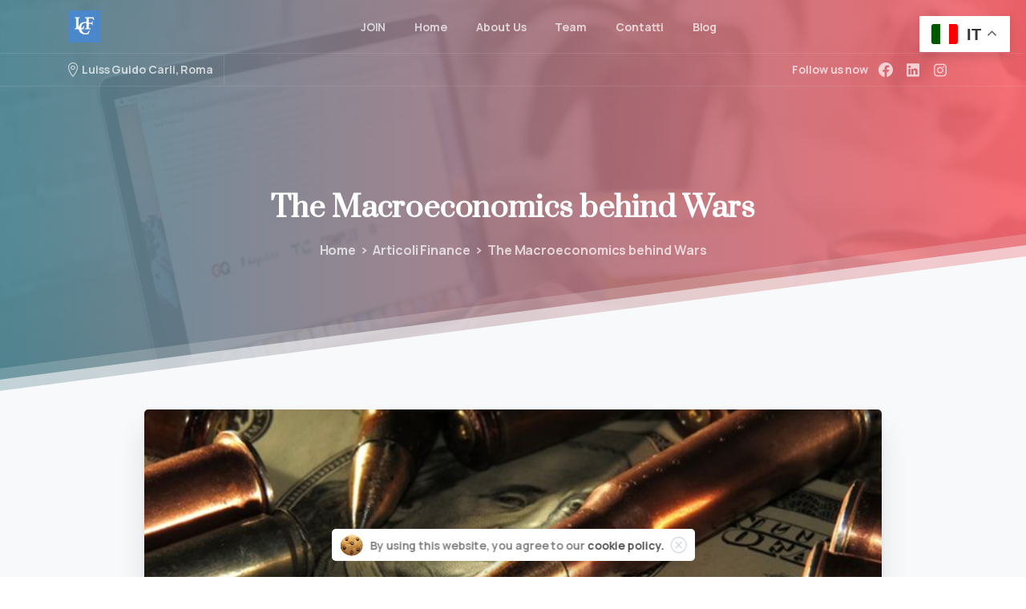

--- FILE ---
content_type: text/html; charset=UTF-8
request_url: https://lfcfinanceclub.eu/the-macroeconomics-behind-wars/
body_size: 21481
content:
<!doctype html>
<html lang="it-IT">
<head>
	<meta charset="UTF-8">
	<meta name="viewport" content="width=device-width, initial-scale=1">
	<link rel="profile" href="https://gmpg.org/xfn/11">
	<link rel="pingback" href="https://lfcfinanceclub.eu/xmlrpc.php" />
	<meta name='robots' content='index, follow, max-image-preview:large, max-snippet:-1, max-video-preview:-1' />
<script type="text/javascript" >            function apbct_attach_event_handler__backend(elem, event, callback){                if(typeof window.addEventListener === "function") elem.addEventListener(event, callback);                else                                              elem.attachEvent(event, callback);            }            apbct_attach_event_handler__backend(window, 'load', function(){                ctSetCookie('ct_checkjs', '1378789018' );            });</script>
	<!-- This site is optimized with the Yoast SEO plugin v16.0.2 - https://yoast.com/wordpress/plugins/seo/ -->
	<title>The Macroeconomics behind Wars | Luiss Finance Club</title>
	<link rel="canonical" href="https://lfcfinanceclub.eu/the-macroeconomics-behind-wars/" />
	<meta property="og:locale" content="it_IT" />
	<meta property="og:type" content="article" />
	<meta property="og:title" content="The Macroeconomics behind Wars | Luiss Finance Club" />
	<meta property="og:description" content="By Riccardo Morelli The economic analysis of wars demonstrates a complex interplay between macroeconomic factors and political decisions, significantly impacting financial markets, public debt, and economic growth. Beyond direct infrastructural destruction and loss of human lives, conflicts like this create..." />
	<meta property="og:url" content="https://lfcfinanceclub.eu/the-macroeconomics-behind-wars/" />
	<meta property="og:site_name" content="Luiss Finance Club" />
	<meta property="article:publisher" content="https://www.facebook.com/lfcfinanceclub/" />
	<meta property="article:published_time" content="2024-04-25T17:46:20+00:00" />
	<meta property="article:modified_time" content="2024-04-25T17:47:19+00:00" />
	<meta property="og:image" content="https://lfcfinanceclub.eu/wp-content/uploads/2024/04/Foto-Articolo.png" />
	<meta property="og:image:width" content="942" />
	<meta property="og:image:height" content="561" />
	<meta name="twitter:card" content="summary_large_image" />
	<meta name="twitter:creator" content="@luissfinance_c" />
	<meta name="twitter:site" content="@luissfinance_c" />
	<meta name="twitter:label1" content="Scritto da">
	<meta name="twitter:data1" content="Riccardo Morelli">
	<meta name="twitter:label2" content="Tempo di lettura stimato">
	<meta name="twitter:data2" content="2 minuti">
	<script type="application/ld+json" class="yoast-schema-graph">{"@context":"https://schema.org","@graph":[{"@type":"Organization","@id":"https://lfcfinanceclub.eu/#organization","name":"Luiss Finance Club","url":"https://lfcfinanceclub.eu/","sameAs":["https://www.facebook.com/lfcfinanceclub/","https://www.instagram.com/lfcfinanceclub/","https://www.linkedin.com/company/luiss-finance-club/","https://www.youtube.com/channel/UCAEDlOfEIRJqA53xRA53jcQ","https://twitter.com/luissfinance_c"],"logo":{"@type":"ImageObject","@id":"https://lfcfinanceclub.eu/#logo","inLanguage":"it-IT","url":"https://lfcfinanceclub.eu/wp-content/uploads/2021/03/mobile-logo-1-lfc-1.png","width":66,"height":66,"caption":"Luiss Finance Club"},"image":{"@id":"https://lfcfinanceclub.eu/#logo"}},{"@type":"WebSite","@id":"https://lfcfinanceclub.eu/#website","url":"https://lfcfinanceclub.eu/","name":"Luiss Finance Club","description":"Lifelong Networking","publisher":{"@id":"https://lfcfinanceclub.eu/#organization"},"potentialAction":[{"@type":"SearchAction","target":"https://lfcfinanceclub.eu/?s={search_term_string}","query-input":"required name=search_term_string"}],"inLanguage":"it-IT"},{"@type":"ImageObject","@id":"https://lfcfinanceclub.eu/the-macroeconomics-behind-wars/#primaryimage","inLanguage":"it-IT","url":"https://lfcfinanceclub.eu/wp-content/uploads/2024/04/Foto-Articolo.png","width":942,"height":561},{"@type":"WebPage","@id":"https://lfcfinanceclub.eu/the-macroeconomics-behind-wars/#webpage","url":"https://lfcfinanceclub.eu/the-macroeconomics-behind-wars/","name":"The Macroeconomics behind Wars | Luiss Finance Club","isPartOf":{"@id":"https://lfcfinanceclub.eu/#website"},"primaryImageOfPage":{"@id":"https://lfcfinanceclub.eu/the-macroeconomics-behind-wars/#primaryimage"},"datePublished":"2024-04-25T17:46:20+00:00","dateModified":"2024-04-25T17:47:19+00:00","breadcrumb":{"@id":"https://lfcfinanceclub.eu/the-macroeconomics-behind-wars/#breadcrumb"},"inLanguage":"it-IT","potentialAction":[{"@type":"ReadAction","target":["https://lfcfinanceclub.eu/the-macroeconomics-behind-wars/"]}]},{"@type":"BreadcrumbList","@id":"https://lfcfinanceclub.eu/the-macroeconomics-behind-wars/#breadcrumb","itemListElement":[{"@type":"ListItem","position":1,"item":{"@type":"WebPage","@id":"https://lfcfinanceclub.eu/the-macroeconomics-behind-wars/","url":"https://lfcfinanceclub.eu/the-macroeconomics-behind-wars/","name":"The Macroeconomics behind Wars"}}]},{"@type":"Article","@id":"https://lfcfinanceclub.eu/the-macroeconomics-behind-wars/#article","isPartOf":{"@id":"https://lfcfinanceclub.eu/the-macroeconomics-behind-wars/#webpage"},"author":{"@id":"https://lfcfinanceclub.eu/#/schema/person/f616d95afa63bd238a42089ea7427b64"},"headline":"The Macroeconomics behind Wars","datePublished":"2024-04-25T17:46:20+00:00","dateModified":"2024-04-25T17:47:19+00:00","mainEntityOfPage":{"@id":"https://lfcfinanceclub.eu/the-macroeconomics-behind-wars/#webpage"},"commentCount":0,"publisher":{"@id":"https://lfcfinanceclub.eu/#organization"},"image":{"@id":"https://lfcfinanceclub.eu/the-macroeconomics-behind-wars/#primaryimage"},"articleSection":"Articoli Finance","inLanguage":"it-IT","potentialAction":[{"@type":"CommentAction","name":"Comment","target":["https://lfcfinanceclub.eu/the-macroeconomics-behind-wars/#respond"]}]},{"@type":"Person","@id":"https://lfcfinanceclub.eu/#/schema/person/f616d95afa63bd238a42089ea7427b64","name":"Riccardo Morelli","image":{"@type":"ImageObject","@id":"https://lfcfinanceclub.eu/#personlogo","inLanguage":"it-IT","url":"https://secure.gravatar.com/avatar/e4b2345c2b137774b8bf4334f55ef5584b90a91dea401f3aa171d27b294e969d?s=96&d=mm&r=g","caption":"Riccardo Morelli"}}]}</script>
	<!-- / Yoast SEO plugin. -->


<link rel='dns-prefetch' href='//maxcdn.bootstrapcdn.com' />
<link rel="alternate" type="application/rss+xml" title="Luiss Finance Club &raquo; Feed" href="https://lfcfinanceclub.eu/feed/" />
<link rel="alternate" type="application/rss+xml" title="Luiss Finance Club &raquo; Feed dei commenti" href="https://lfcfinanceclub.eu/comments/feed/" />
<link rel="alternate" type="application/rss+xml" title="Luiss Finance Club &raquo; The Macroeconomics behind Wars Feed dei commenti" href="https://lfcfinanceclub.eu/the-macroeconomics-behind-wars/feed/" />
<link rel="alternate" title="oEmbed (JSON)" type="application/json+oembed" href="https://lfcfinanceclub.eu/wp-json/oembed/1.0/embed?url=https%3A%2F%2Flfcfinanceclub.eu%2Fthe-macroeconomics-behind-wars%2F" />
<link rel="alternate" title="oEmbed (XML)" type="text/xml+oembed" href="https://lfcfinanceclub.eu/wp-json/oembed/1.0/embed?url=https%3A%2F%2Flfcfinanceclub.eu%2Fthe-macroeconomics-behind-wars%2F&#038;format=xml" />
<style id='wp-img-auto-sizes-contain-inline-css' type='text/css'>
img:is([sizes=auto i],[sizes^="auto," i]){contain-intrinsic-size:3000px 1500px}
/*# sourceURL=wp-img-auto-sizes-contain-inline-css */
</style>
<style id='wp-emoji-styles-inline-css' type='text/css'>

	img.wp-smiley, img.emoji {
		display: inline !important;
		border: none !important;
		box-shadow: none !important;
		height: 1em !important;
		width: 1em !important;
		margin: 0 0.07em !important;
		vertical-align: -0.1em !important;
		background: none !important;
		padding: 0 !important;
	}
/*# sourceURL=wp-emoji-styles-inline-css */
</style>
<style id='wp-block-library-inline-css' type='text/css'>
:root{--wp-block-synced-color:#7a00df;--wp-block-synced-color--rgb:122,0,223;--wp-bound-block-color:var(--wp-block-synced-color);--wp-editor-canvas-background:#ddd;--wp-admin-theme-color:#007cba;--wp-admin-theme-color--rgb:0,124,186;--wp-admin-theme-color-darker-10:#006ba1;--wp-admin-theme-color-darker-10--rgb:0,107,160.5;--wp-admin-theme-color-darker-20:#005a87;--wp-admin-theme-color-darker-20--rgb:0,90,135;--wp-admin-border-width-focus:2px}@media (min-resolution:192dpi){:root{--wp-admin-border-width-focus:1.5px}}.wp-element-button{cursor:pointer}:root .has-very-light-gray-background-color{background-color:#eee}:root .has-very-dark-gray-background-color{background-color:#313131}:root .has-very-light-gray-color{color:#eee}:root .has-very-dark-gray-color{color:#313131}:root .has-vivid-green-cyan-to-vivid-cyan-blue-gradient-background{background:linear-gradient(135deg,#00d084,#0693e3)}:root .has-purple-crush-gradient-background{background:linear-gradient(135deg,#34e2e4,#4721fb 50%,#ab1dfe)}:root .has-hazy-dawn-gradient-background{background:linear-gradient(135deg,#faaca8,#dad0ec)}:root .has-subdued-olive-gradient-background{background:linear-gradient(135deg,#fafae1,#67a671)}:root .has-atomic-cream-gradient-background{background:linear-gradient(135deg,#fdd79a,#004a59)}:root .has-nightshade-gradient-background{background:linear-gradient(135deg,#330968,#31cdcf)}:root .has-midnight-gradient-background{background:linear-gradient(135deg,#020381,#2874fc)}:root{--wp--preset--font-size--normal:16px;--wp--preset--font-size--huge:42px}.has-regular-font-size{font-size:1em}.has-larger-font-size{font-size:2.625em}.has-normal-font-size{font-size:var(--wp--preset--font-size--normal)}.has-huge-font-size{font-size:var(--wp--preset--font-size--huge)}.has-text-align-center{text-align:center}.has-text-align-left{text-align:left}.has-text-align-right{text-align:right}.has-fit-text{white-space:nowrap!important}#end-resizable-editor-section{display:none}.aligncenter{clear:both}.items-justified-left{justify-content:flex-start}.items-justified-center{justify-content:center}.items-justified-right{justify-content:flex-end}.items-justified-space-between{justify-content:space-between}.screen-reader-text{border:0;clip-path:inset(50%);height:1px;margin:-1px;overflow:hidden;padding:0;position:absolute;width:1px;word-wrap:normal!important}.screen-reader-text:focus{background-color:#ddd;clip-path:none;color:#444;display:block;font-size:1em;height:auto;left:5px;line-height:normal;padding:15px 23px 14px;text-decoration:none;top:5px;width:auto;z-index:100000}html :where(.has-border-color){border-style:solid}html :where([style*=border-top-color]){border-top-style:solid}html :where([style*=border-right-color]){border-right-style:solid}html :where([style*=border-bottom-color]){border-bottom-style:solid}html :where([style*=border-left-color]){border-left-style:solid}html :where([style*=border-width]){border-style:solid}html :where([style*=border-top-width]){border-top-style:solid}html :where([style*=border-right-width]){border-right-style:solid}html :where([style*=border-bottom-width]){border-bottom-style:solid}html :where([style*=border-left-width]){border-left-style:solid}html :where(img[class*=wp-image-]){height:auto;max-width:100%}:where(figure){margin:0 0 1em}html :where(.is-position-sticky){--wp-admin--admin-bar--position-offset:var(--wp-admin--admin-bar--height,0px)}@media screen and (max-width:600px){html :where(.is-position-sticky){--wp-admin--admin-bar--position-offset:0px}}

/*# sourceURL=wp-block-library-inline-css */
</style><style id='global-styles-inline-css' type='text/css'>
:root{--wp--preset--aspect-ratio--square: 1;--wp--preset--aspect-ratio--4-3: 4/3;--wp--preset--aspect-ratio--3-4: 3/4;--wp--preset--aspect-ratio--3-2: 3/2;--wp--preset--aspect-ratio--2-3: 2/3;--wp--preset--aspect-ratio--16-9: 16/9;--wp--preset--aspect-ratio--9-16: 9/16;--wp--preset--color--black: #000000;--wp--preset--color--cyan-bluish-gray: #abb8c3;--wp--preset--color--white: #ffffff;--wp--preset--color--pale-pink: #f78da7;--wp--preset--color--vivid-red: #cf2e2e;--wp--preset--color--luminous-vivid-orange: #ff6900;--wp--preset--color--luminous-vivid-amber: #fcb900;--wp--preset--color--light-green-cyan: #7bdcb5;--wp--preset--color--vivid-green-cyan: #00d084;--wp--preset--color--pale-cyan-blue: #8ed1fc;--wp--preset--color--vivid-cyan-blue: #0693e3;--wp--preset--color--vivid-purple: #9b51e0;--wp--preset--gradient--vivid-cyan-blue-to-vivid-purple: linear-gradient(135deg,rgb(6,147,227) 0%,rgb(155,81,224) 100%);--wp--preset--gradient--light-green-cyan-to-vivid-green-cyan: linear-gradient(135deg,rgb(122,220,180) 0%,rgb(0,208,130) 100%);--wp--preset--gradient--luminous-vivid-amber-to-luminous-vivid-orange: linear-gradient(135deg,rgb(252,185,0) 0%,rgb(255,105,0) 100%);--wp--preset--gradient--luminous-vivid-orange-to-vivid-red: linear-gradient(135deg,rgb(255,105,0) 0%,rgb(207,46,46) 100%);--wp--preset--gradient--very-light-gray-to-cyan-bluish-gray: linear-gradient(135deg,rgb(238,238,238) 0%,rgb(169,184,195) 100%);--wp--preset--gradient--cool-to-warm-spectrum: linear-gradient(135deg,rgb(74,234,220) 0%,rgb(151,120,209) 20%,rgb(207,42,186) 40%,rgb(238,44,130) 60%,rgb(251,105,98) 80%,rgb(254,248,76) 100%);--wp--preset--gradient--blush-light-purple: linear-gradient(135deg,rgb(255,206,236) 0%,rgb(152,150,240) 100%);--wp--preset--gradient--blush-bordeaux: linear-gradient(135deg,rgb(254,205,165) 0%,rgb(254,45,45) 50%,rgb(107,0,62) 100%);--wp--preset--gradient--luminous-dusk: linear-gradient(135deg,rgb(255,203,112) 0%,rgb(199,81,192) 50%,rgb(65,88,208) 100%);--wp--preset--gradient--pale-ocean: linear-gradient(135deg,rgb(255,245,203) 0%,rgb(182,227,212) 50%,rgb(51,167,181) 100%);--wp--preset--gradient--electric-grass: linear-gradient(135deg,rgb(202,248,128) 0%,rgb(113,206,126) 100%);--wp--preset--gradient--midnight: linear-gradient(135deg,rgb(2,3,129) 0%,rgb(40,116,252) 100%);--wp--preset--font-size--small: 13px;--wp--preset--font-size--medium: 20px;--wp--preset--font-size--large: 36px;--wp--preset--font-size--x-large: 42px;--wp--preset--spacing--20: 0.44rem;--wp--preset--spacing--30: 0.67rem;--wp--preset--spacing--40: 1rem;--wp--preset--spacing--50: 1.5rem;--wp--preset--spacing--60: 2.25rem;--wp--preset--spacing--70: 3.38rem;--wp--preset--spacing--80: 5.06rem;--wp--preset--shadow--natural: 6px 6px 9px rgba(0, 0, 0, 0.2);--wp--preset--shadow--deep: 12px 12px 50px rgba(0, 0, 0, 0.4);--wp--preset--shadow--sharp: 6px 6px 0px rgba(0, 0, 0, 0.2);--wp--preset--shadow--outlined: 6px 6px 0px -3px rgb(255, 255, 255), 6px 6px rgb(0, 0, 0);--wp--preset--shadow--crisp: 6px 6px 0px rgb(0, 0, 0);}:where(.is-layout-flex){gap: 0.5em;}:where(.is-layout-grid){gap: 0.5em;}body .is-layout-flex{display: flex;}.is-layout-flex{flex-wrap: wrap;align-items: center;}.is-layout-flex > :is(*, div){margin: 0;}body .is-layout-grid{display: grid;}.is-layout-grid > :is(*, div){margin: 0;}:where(.wp-block-columns.is-layout-flex){gap: 2em;}:where(.wp-block-columns.is-layout-grid){gap: 2em;}:where(.wp-block-post-template.is-layout-flex){gap: 1.25em;}:where(.wp-block-post-template.is-layout-grid){gap: 1.25em;}.has-black-color{color: var(--wp--preset--color--black) !important;}.has-cyan-bluish-gray-color{color: var(--wp--preset--color--cyan-bluish-gray) !important;}.has-white-color{color: var(--wp--preset--color--white) !important;}.has-pale-pink-color{color: var(--wp--preset--color--pale-pink) !important;}.has-vivid-red-color{color: var(--wp--preset--color--vivid-red) !important;}.has-luminous-vivid-orange-color{color: var(--wp--preset--color--luminous-vivid-orange) !important;}.has-luminous-vivid-amber-color{color: var(--wp--preset--color--luminous-vivid-amber) !important;}.has-light-green-cyan-color{color: var(--wp--preset--color--light-green-cyan) !important;}.has-vivid-green-cyan-color{color: var(--wp--preset--color--vivid-green-cyan) !important;}.has-pale-cyan-blue-color{color: var(--wp--preset--color--pale-cyan-blue) !important;}.has-vivid-cyan-blue-color{color: var(--wp--preset--color--vivid-cyan-blue) !important;}.has-vivid-purple-color{color: var(--wp--preset--color--vivid-purple) !important;}.has-black-background-color{background-color: var(--wp--preset--color--black) !important;}.has-cyan-bluish-gray-background-color{background-color: var(--wp--preset--color--cyan-bluish-gray) !important;}.has-white-background-color{background-color: var(--wp--preset--color--white) !important;}.has-pale-pink-background-color{background-color: var(--wp--preset--color--pale-pink) !important;}.has-vivid-red-background-color{background-color: var(--wp--preset--color--vivid-red) !important;}.has-luminous-vivid-orange-background-color{background-color: var(--wp--preset--color--luminous-vivid-orange) !important;}.has-luminous-vivid-amber-background-color{background-color: var(--wp--preset--color--luminous-vivid-amber) !important;}.has-light-green-cyan-background-color{background-color: var(--wp--preset--color--light-green-cyan) !important;}.has-vivid-green-cyan-background-color{background-color: var(--wp--preset--color--vivid-green-cyan) !important;}.has-pale-cyan-blue-background-color{background-color: var(--wp--preset--color--pale-cyan-blue) !important;}.has-vivid-cyan-blue-background-color{background-color: var(--wp--preset--color--vivid-cyan-blue) !important;}.has-vivid-purple-background-color{background-color: var(--wp--preset--color--vivid-purple) !important;}.has-black-border-color{border-color: var(--wp--preset--color--black) !important;}.has-cyan-bluish-gray-border-color{border-color: var(--wp--preset--color--cyan-bluish-gray) !important;}.has-white-border-color{border-color: var(--wp--preset--color--white) !important;}.has-pale-pink-border-color{border-color: var(--wp--preset--color--pale-pink) !important;}.has-vivid-red-border-color{border-color: var(--wp--preset--color--vivid-red) !important;}.has-luminous-vivid-orange-border-color{border-color: var(--wp--preset--color--luminous-vivid-orange) !important;}.has-luminous-vivid-amber-border-color{border-color: var(--wp--preset--color--luminous-vivid-amber) !important;}.has-light-green-cyan-border-color{border-color: var(--wp--preset--color--light-green-cyan) !important;}.has-vivid-green-cyan-border-color{border-color: var(--wp--preset--color--vivid-green-cyan) !important;}.has-pale-cyan-blue-border-color{border-color: var(--wp--preset--color--pale-cyan-blue) !important;}.has-vivid-cyan-blue-border-color{border-color: var(--wp--preset--color--vivid-cyan-blue) !important;}.has-vivid-purple-border-color{border-color: var(--wp--preset--color--vivid-purple) !important;}.has-vivid-cyan-blue-to-vivid-purple-gradient-background{background: var(--wp--preset--gradient--vivid-cyan-blue-to-vivid-purple) !important;}.has-light-green-cyan-to-vivid-green-cyan-gradient-background{background: var(--wp--preset--gradient--light-green-cyan-to-vivid-green-cyan) !important;}.has-luminous-vivid-amber-to-luminous-vivid-orange-gradient-background{background: var(--wp--preset--gradient--luminous-vivid-amber-to-luminous-vivid-orange) !important;}.has-luminous-vivid-orange-to-vivid-red-gradient-background{background: var(--wp--preset--gradient--luminous-vivid-orange-to-vivid-red) !important;}.has-very-light-gray-to-cyan-bluish-gray-gradient-background{background: var(--wp--preset--gradient--very-light-gray-to-cyan-bluish-gray) !important;}.has-cool-to-warm-spectrum-gradient-background{background: var(--wp--preset--gradient--cool-to-warm-spectrum) !important;}.has-blush-light-purple-gradient-background{background: var(--wp--preset--gradient--blush-light-purple) !important;}.has-blush-bordeaux-gradient-background{background: var(--wp--preset--gradient--blush-bordeaux) !important;}.has-luminous-dusk-gradient-background{background: var(--wp--preset--gradient--luminous-dusk) !important;}.has-pale-ocean-gradient-background{background: var(--wp--preset--gradient--pale-ocean) !important;}.has-electric-grass-gradient-background{background: var(--wp--preset--gradient--electric-grass) !important;}.has-midnight-gradient-background{background: var(--wp--preset--gradient--midnight) !important;}.has-small-font-size{font-size: var(--wp--preset--font-size--small) !important;}.has-medium-font-size{font-size: var(--wp--preset--font-size--medium) !important;}.has-large-font-size{font-size: var(--wp--preset--font-size--large) !important;}.has-x-large-font-size{font-size: var(--wp--preset--font-size--x-large) !important;}
/*# sourceURL=global-styles-inline-css */
</style>

<style id='classic-theme-styles-inline-css' type='text/css'>
/*! This file is auto-generated */
.wp-block-button__link{color:#fff;background-color:#32373c;border-radius:9999px;box-shadow:none;text-decoration:none;padding:calc(.667em + 2px) calc(1.333em + 2px);font-size:1.125em}.wp-block-file__button{background:#32373c;color:#fff;text-decoration:none}
/*# sourceURL=/wp-includes/css/classic-themes.min.css */
</style>
<link rel='stylesheet' id='contact-form-7-css' href='https://lfcfinanceclub.eu/wp-content/plugins/contact-form-7/includes/css/styles.css?ver=6.1' type='text/css' media='all' />
<link rel='stylesheet' id='awsm-team-css' href='https://lfcfinanceclub.eu/wp-content/plugins/awsm-team/css/team.min.css?ver=1.2.1' type='text/css' media='all' />
<link rel='stylesheet' id='essentials-child-style-css' href='https://lfcfinanceclub.eu/wp-content/themes/essentials-child/style.css?ver=10c74ebb6945dd7c94c236beaca1d592' type='text/css' media='all' />
<style id='pix-intro-handle-inline-css' type='text/css'>

	 body:not(.render) .pix-overlay-item {
		 opacity: 0 !important;
	 }
	 body:not(.pix-loaded) .pix-wpml-header-btn {
		 opacity: 0;
	 }
		 html:not(.render) {
			 background: #FFFFFF  !important;
		 }
 		 .pix-page-loading-bg:after {
 			 content: " ";
 			 position: fixed;
 			 top: 0;
 			 left: 0;
 			 width: 100vw;
 			 height: 100vh;
 			 display: block;
 			 background: #FFFFFF !important;
 			 pointer-events: none;
 			 transform: scaleX(1);
 			 // transition: transform .2s ease-in-out;
 			 transition: transform .2s cubic-bezier(.27,.76,.38,.87);
 			 transform-origin: right center;
 			 z-index: 99999999999999999999;
 		 }
 		 body.render .pix-page-loading-bg:after {
 			 transform: scaleX(0);
 			 transform-origin: left center;
 		 }
/*# sourceURL=pix-intro-handle-inline-css */
</style>
<link rel='stylesheet' id='essentials-bootstrap-css' href='https://lfcfinanceclub.eu/wp-content/themes/essentials/inc/scss/bootstrap.min.css?ver=10c74ebb6945dd7c94c236beaca1d592' type='text/css' media='all' />
<link rel='stylesheet' id='cff-css' href='https://lfcfinanceclub.eu/wp-content/plugins/custom-facebook-feed/assets/css/cff-style.css?ver=4.0' type='text/css' media='all' />
<link rel='stylesheet' id='sb-font-awesome-css' href='https://maxcdn.bootstrapcdn.com/font-awesome/4.7.0/css/font-awesome.min.css?ver=10c74ebb6945dd7c94c236beaca1d592' type='text/css' media='all' />
<link rel='stylesheet' id='wp-block-paragraph-css' href='https://lfcfinanceclub.eu/wp-includes/blocks/paragraph/style.min.css?ver=10c74ebb6945dd7c94c236beaca1d592' type='text/css' media='all' />
<script type="text/javascript" src="https://lfcfinanceclub.eu/wp-includes/js/jquery/jquery.min.js?ver=3.7.1" id="jquery-core-js"></script>
<script type="text/javascript" src="https://lfcfinanceclub.eu/wp-includes/js/jquery/jquery-migrate.min.js?ver=3.4.1" id="jquery-migrate-js"></script>
<script type="text/javascript" id="ct_public_functions-js-extra">
/* <![CDATA[ */
var ctPublicFunctions = {"_ajax_nonce":"412d1c7f38","_rest_nonce":"a7b066a102","_ajax_url":"/wp-admin/admin-ajax.php","_rest_url":"https://lfcfinanceclub.eu/index.php?rest_route=/","_apbct_ajax_url":"https://lfcfinanceclub.eu/wp-content/plugins/cleantalk-spam-protect/lib/Cleantalk/ApbctWP/Ajax.php","data__set_cookies":"1","data__set_cookies__alt_sessions_type":"0"};
//# sourceURL=ct_public_functions-js-extra
/* ]]> */
</script>
<script type="text/javascript" src="https://lfcfinanceclub.eu/wp-content/plugins/cleantalk-spam-protect/js/apbct-public--functions.min.js?ver=5.161.1" id="ct_public_functions-js"></script>
<script type="text/javascript" id="ct_public-js-extra">
/* <![CDATA[ */
var ctPublic = {"pixel__setting":"3","pixel__enabled":"","pixel__url":"https://moderate10.cleantalk.org/pixel/f006d243a40f5352d4338466a42afbb2.gif","data__email_check_before_post":"1"};
//# sourceURL=ct_public-js-extra
/* ]]> */
</script>
<script type="text/javascript" src="https://lfcfinanceclub.eu/wp-content/plugins/cleantalk-spam-protect/js/apbct-public.min.js?ver=5.161.1" id="ct_public-js"></script>
<script type="text/javascript" src="https://lfcfinanceclub.eu/wp-content/plugins/cleantalk-spam-protect/js/cleantalk-modal.min.js?ver=5.161.1" id="cleantalk-modal-js"></script>
<script type="text/javascript" id="ct_nocache-js-extra">
/* <![CDATA[ */
var ctNocache = {"ajaxurl":"/wp-admin/admin-ajax.php","info_flag":"","set_cookies_flag":"1","blog_home":"https://lfcfinanceclub.eu/"};
//# sourceURL=ct_nocache-js-extra
/* ]]> */
</script>
<script type="text/javascript" src="https://lfcfinanceclub.eu/wp-content/plugins/cleantalk-spam-protect/js/cleantalk_nocache.min.js?ver=5.161.1" id="ct_nocache-js"></script>
<link rel="https://api.w.org/" href="https://lfcfinanceclub.eu/wp-json/" /><link rel="alternate" title="JSON" type="application/json" href="https://lfcfinanceclub.eu/wp-json/wp/v2/posts/18262" /><link rel='shortlink' href='https://lfcfinanceclub.eu/?p=18262' />

		<!-- GA Google Analytics @ https://m0n.co/ga -->
		<script>
			(function(i,s,o,g,r,a,m){i['GoogleAnalyticsObject']=r;i[r]=i[r]||function(){
			(i[r].q=i[r].q||[]).push(arguments)},i[r].l=1*new Date();a=s.createElement(o),
			m=s.getElementsByTagName(o)[0];a.async=1;a.src=g;m.parentNode.insertBefore(a,m)
			})(window,document,'script','https://www.google-analytics.com/analytics.js','ga');
			ga('create', 'UA-105146570-1', 'auto');
			ga('send', 'pageview');
		</script>

	<link rel="pingback" href="https://lfcfinanceclub.eu/xmlrpc.php">
<!-- Facebook Pixel Code -->
<script type='text/javascript'>
!function(f,b,e,v,n,t,s){if(f.fbq)return;n=f.fbq=function(){n.callMethod?
n.callMethod.apply(n,arguments):n.queue.push(arguments)};if(!f._fbq)f._fbq=n;
n.push=n;n.loaded=!0;n.version='2.0';n.queue=[];t=b.createElement(e);t.async=!0;
t.src=v;s=b.getElementsByTagName(e)[0];s.parentNode.insertBefore(t,s)}(window,
document,'script','https://connect.facebook.net/en_US/fbevents.js');
</script>
<!-- End Facebook Pixel Code -->
<script type='text/javascript'>
  fbq('init', '206886527468530', {}, {
    "agent": "wordpress-6.9-3.0.5"
});
</script><script type='text/javascript'>
  fbq('track', 'PageView', []);
</script>
<!-- Facebook Pixel Code -->
<noscript>
<img height="1" width="1" style="display:none" alt="fbpx"
src="https://www.facebook.com/tr?id=206886527468530&ev=PageView&noscript=1" />
</noscript>
<!-- End Facebook Pixel Code -->
<meta name="generator" content="Powered by WPBakery Page Builder - drag and drop page builder for WordPress."/>
		<style type="text/css">
					.site-title a {
				color: #1e73be;
			}
				</style>
		<link rel="icon" href="https://lfcfinanceclub.eu/wp-content/uploads/2021/03/cropped-mobile-logo-1-lfc-1-32x32.png" sizes="32x32" />
<link rel="icon" href="https://lfcfinanceclub.eu/wp-content/uploads/2021/03/cropped-mobile-logo-1-lfc-1-192x192.png" sizes="192x192" />
<link rel="apple-touch-icon" href="https://lfcfinanceclub.eu/wp-content/uploads/2021/03/cropped-mobile-logo-1-lfc-1-180x180.png" />
<meta name="msapplication-TileImage" content="https://lfcfinanceclub.eu/wp-content/uploads/2021/03/cropped-mobile-logo-1-lfc-1-270x270.png" />
<noscript><style> .wpb_animate_when_almost_visible { opacity: 1; }</style></noscript><link rel='stylesheet' id='elementor-frontend-css' href='https://lfcfinanceclub.eu/wp-content/plugins/elementor/assets/css/frontend.min.css?ver=3.1.4' type='text/css' media='all' />
<link rel='stylesheet' id='elementor-post-3618-css' href='https://lfcfinanceclub.eu/wp-content/uploads/elementor/css/post-3618.css?ver=1739350567' type='text/css' media='all' />
<link rel='stylesheet' id='fluentform-elementor-widget-css' href='https://lfcfinanceclub.eu/wp-content/plugins/fluentform/public/css/fluent-forms-elementor-widget.css?ver=4.2.21' type='text/css' media='all' />
<link rel='stylesheet' id='pixfort-likes-css' href='https://lfcfinanceclub.eu/wp-content/plugins/pixfort-likes/styles/pixfort-likes.css?ver=10c74ebb6945dd7c94c236beaca1d592' type='text/css' media='all' />
<link rel='stylesheet' id='pixfort-likes-odometer-css' href='https://lfcfinanceclub.eu/wp-content/plugins/pixfort-likes/styles/odometer-theme-default.css?ver=10c74ebb6945dd7c94c236beaca1d592' type='text/css' media='all' />
<link rel='stylesheet' id='pix-flickity-style-css' href='https://lfcfinanceclub.eu/wp-content/themes/essentials/css/build/flickity.min.css?ver=1.2.8' type='text/css' media='all' />
<link rel='stylesheet' id='essentials-pixicon-font-css' href='https://lfcfinanceclub.eu/wp-content/themes/essentials/css/build/pixicon-main/style.min.css?ver=1.2.8' type='text/css' media='all' />
<link rel='stylesheet' id='pix-popups-style-css' href='https://lfcfinanceclub.eu/wp-content/themes/essentials/css/jquery-confirm.min.css?ver=1.2.8' type='text/css' media='all' />
<link rel='stylesheet' id='essentials-select-css-css' href='https://lfcfinanceclub.eu/wp-content/themes/essentials/css/build/bootstrap-select.min.css?ver=1.2.8' type='text/css' media='all' />
<link rel='stylesheet' id='wpb-google-font-primary-css' href='https://fonts.googleapis.com/css?family=Manrope%3A400%2C700&#038;ver=10c74ebb6945dd7c94c236beaca1d592#038;display=swap' type='text/css' media='all' />
<link rel='stylesheet' id='wpb-google-font-secondary-css' href='https://fonts.googleapis.com/css?family=Prata%3A400%2C700&#038;display=swap&#038;ver=10c74ebb6945dd7c94c236beaca1d592' type='text/css' media='all' />
<link rel='stylesheet' id='elementor-icons-css' href='https://lfcfinanceclub.eu/wp-content/plugins/elementor/assets/lib/eicons/css/elementor-icons.min.css?ver=5.11.0' type='text/css' media='all' />
<link rel='stylesheet' id='elementor-animations-css' href='https://lfcfinanceclub.eu/wp-content/plugins/elementor/assets/lib/animations/animations.min.css?ver=3.1.4' type='text/css' media='all' />
<link rel='stylesheet' id='elementor-post-2165-css' href='https://lfcfinanceclub.eu/wp-content/uploads/elementor/css/post-2165.css?ver=1739350567' type='text/css' media='all' />
<link rel='stylesheet' id='cffstyles-css' href='https://lfcfinanceclub.eu/wp-content/plugins/custom-facebook-feed/assets/css/cff-style.min.css?ver=4.0' type='text/css' media='all' />
<link rel='stylesheet' id='elementor-global-css' href='https://lfcfinanceclub.eu/wp-content/uploads/elementor/css/global.css?ver=1698853629' type='text/css' media='all' />
<link rel='stylesheet' id='google-fonts-1-css' href='https://fonts.googleapis.com/css?family=Roboto%3A100%2C100italic%2C200%2C200italic%2C300%2C300italic%2C400%2C400italic%2C500%2C500italic%2C600%2C600italic%2C700%2C700italic%2C800%2C800italic%2C900%2C900italic%7CRoboto+Slab%3A100%2C100italic%2C200%2C200italic%2C300%2C300italic%2C400%2C400italic%2C500%2C500italic%2C600%2C600italic%2C700%2C700italic%2C800%2C800italic%2C900%2C900italic&#038;ver=10c74ebb6945dd7c94c236beaca1d592' type='text/css' media='all' />
<link rel='stylesheet' id='pix-essentials-style-2-css' href='https://lfcfinanceclub.eu/wp-content/uploads/wp-scss-cache/pix-essentials-style-2.css?ver=1668527368' type='text/css' media='all' />
</head>
<body class="wp-singular post-template-default single single-post postid-18262 single-format-standard wp-theme-essentials wp-child-theme-essentials-child  pix-is-sticky-footer  wpb-js-composer js-comp-ver-6.6.0 vc_responsive elementor-default elementor-kit-2165" style="">
<div class="pix-page-loading-bg"></div>
<div class="pix-loading-circ-path"></div>
<div id="page" class="site bg-white shadow-lg">
	        <div class="pix-header-transparent pix-is-sticky-header pix-header-transparent-parent sticky-top2 position-relative">
            <div class="position-absolute w-100 ">
                 <div class="pix-topbar position-relative pix-header-desktop pix-topbar-normal  bg-transparent  text-white sticky-top2 p-sticky" style="z-index:999998;" >
     <div class="container">
         <div class="row d-flex align-items-center align-items-stretch">
                          <div class="col-12 col-lg-6 column  text-left py-md-0 d-flex align-items-center">
 				             </div>

                                       <div class="col-12 col-lg-6 column text-right  py-md-0 d-flex align-items-center justify-content-end">
 				             </div>

         </div>
              </div>
      </div>
                <div class="pix-header-placeholder position-relative d-block w-100">
                        <header id="masthead" class="pix-header pix-header-desktop d-block2 pix-header-normal2 pix-scroll-shadow sticky-top2 position-relative pix-header-container-area pix-header-transparent bg-transparent" data-text="light-opacity-7" data-text-scroll="body-default" data-bg-class="bg-transparent" data-bg-color="" style="" data-scroll-class="bg-white" data-scroll-color="" >
            <div class="container">
                <nav class="navbar pix-main-menu navbar-hover-drop navbar-expand-lg navbar-light d-inline-block2">
                        <div class="slide-in-container d-flex align-items-center">
        <div class="d-inline-block animate-in slide-in-container" data-anim-type="slide-in-up" style="">
                                    <a class="navbar-brand" href="https://lfcfinanceclub.eu/" rel="home">
                            <img class="pix-logo" src="https://lfcfinanceclub.eu/wp-content/uploads/2021/03/mobile-logo-1-lfc-1.png" alt="Luiss Finance Club" style="height:40px;width:auto;" >
                                                            <img class="pix-logo-scroll" src="https://lfcfinanceclub.eu/wp-content/uploads/2021/03/mobile-logo-1-lfc-1.png" alt="Luiss Finance Club" style="height:40px;width:auto;">
                                                        </a>
                                </div>
    </div>
            <span class="mx-2"></span>
                <span class="mx-1"></span>
        <div id="navbarNav-273" class="collapse navbar-collapse align-self-stretch pix-secondary-nav-line  justify-content-center "><ul id="menu-gio-definitivo" class="navbar-nav nav-style-megamenu align-self-stretch align-items-center "><li itemscope="itemscope" itemtype="https://www.schema.org/SiteNavigationElement" id="menu-item-17069" class="menu-item menu-item-type-post_type menu-item-object-page menu-item-17069 nav-item dropdown d-md-flex align-self-stretch overflow-visible align-items-center"><a title="JOIN" class="text-light-opacity-7 font-weight-bold pix-nav-link  nav-link animate-in" target="_self" href="https://lfcfinanceclub.eu/join-2/" data-anim-type="fade-in"><span class="pix-dropdown-title text-sm  pix-header-text">JOIN</span></a></li>
<li itemscope="itemscope" itemtype="https://www.schema.org/SiteNavigationElement" id="menu-item-17067" class="menu-item menu-item-type-post_type menu-item-object-page menu-item-home menu-item-17067 nav-item dropdown d-md-flex align-self-stretch overflow-visible align-items-center"><a title="Home" class="text-light-opacity-7 font-weight-bold pix-nav-link  nav-link animate-in" target="_self" href="https://lfcfinanceclub.eu/" data-anim-type="fade-in"><span class="pix-dropdown-title text-sm  pix-header-text">Home</span></a></li>
<li itemscope="itemscope" itemtype="https://www.schema.org/SiteNavigationElement" id="menu-item-17236" class="menu-item menu-item-type-post_type menu-item-object-page menu-item-17236 nav-item dropdown d-md-flex align-self-stretch overflow-visible align-items-center"><a title="About Us" class="text-light-opacity-7 font-weight-bold pix-nav-link  nav-link animate-in" target="_self" href="https://lfcfinanceclub.eu/aboutus/" data-anim-type="fade-in"><span class="pix-dropdown-title text-sm  pix-header-text">About Us</span></a></li>
<li itemscope="itemscope" itemtype="https://www.schema.org/SiteNavigationElement" id="menu-item-17894" class="menu-item menu-item-type-post_type menu-item-object-page menu-item-has-children dropdown menu-item-17894 nav-item dropdown d-md-flex align-self-stretch overflow-visible align-items-center"><a title="Team" class="text-light-opacity-7 font-weight-bold pix-nav-link  dropdown-toggle nav-link animate-in" target="_self" href="https://lfcfinanceclub.eu/team/" data-toggle="dropdown" aria-haspopup="true" aria-expanded="false" id="menu-item-dropdown-17894" data-anim-type="fade-in"><span class="pix-dropdown-title text-sm  pix-header-text">Team</span></a>
<div class="dropdown-menu"  aria-labelledby="menu-item-dropdown-17894" role="menu">
<div class="submenu-box pix-default-menu bg-white"><div class="container">	<div itemscope="itemscope" itemtype="https://www.schema.org/SiteNavigationElement" id="menu-item-17075" class="menu-item menu-item-type-post_type menu-item-object-page menu-item-17075 nav-item dropdown d-md-flex align-self-stretch overflow-visible align-items-center w-100"><a title="Finance Department" class="text-light-opacity-7 font-weight-bold pix-nav-link  dropdown-item" target="_self" href="https://lfcfinanceclub.eu/finance-department/" data-anim-type="fade-in"><span class="pix-dropdown-title  text-body-default  font-weight-bold">Finance Department</span></a></div>
	<div itemscope="itemscope" itemtype="https://www.schema.org/SiteNavigationElement" id="menu-item-17889" class="menu-item menu-item-type-post_type menu-item-object-page menu-item-17889 nav-item dropdown d-md-flex align-self-stretch overflow-visible align-items-center w-100"><a title="Consulting Department" class="text-light-opacity-7 font-weight-bold pix-nav-link  dropdown-item" target="_self" href="https://lfcfinanceclub.eu/consulting-department/" data-anim-type="fade-in"><span class="pix-dropdown-title  text-body-default  font-weight-bold">Consulting Department</span></a></div>
	<div itemscope="itemscope" itemtype="https://www.schema.org/SiteNavigationElement" id="menu-item-17074" class="menu-item menu-item-type-post_type menu-item-object-page menu-item-17074 nav-item dropdown d-md-flex align-self-stretch overflow-visible align-items-center w-100"><a title="Luxury Department" class="text-light-opacity-7 font-weight-bold pix-nav-link  dropdown-item" target="_self" href="https://lfcfinanceclub.eu/luxury-department/" data-anim-type="fade-in"><span class="pix-dropdown-title  text-body-default  font-weight-bold">Luxury Department</span></a></div>
	<div itemscope="itemscope" itemtype="https://www.schema.org/SiteNavigationElement" id="menu-item-17753" class="menu-item menu-item-type-post_type menu-item-object-page menu-item-17753 nav-item dropdown d-md-flex align-self-stretch overflow-visible align-items-center w-100"><a title="Alumni" class="text-light-opacity-7 font-weight-bold pix-nav-link  dropdown-item" target="_self" href="https://lfcfinanceclub.eu/alumni/" data-anim-type="fade-in"><span class="pix-dropdown-title  text-body-default  font-weight-bold">Alumni</span></a></div>
</div>
</div>
</div>
</li>
<li itemscope="itemscope" itemtype="https://www.schema.org/SiteNavigationElement" id="menu-item-17508" class="menu-item menu-item-type-post_type menu-item-object-page menu-item-17508 nav-item dropdown d-md-flex align-self-stretch overflow-visible align-items-center"><a title="Contatti" class="text-light-opacity-7 font-weight-bold pix-nav-link  nav-link animate-in" target="_self" href="https://lfcfinanceclub.eu/feed-lfc/" data-anim-type="fade-in"><span class="pix-dropdown-title text-sm  pix-header-text">Contatti</span></a></li>
<li itemscope="itemscope" itemtype="https://www.schema.org/SiteNavigationElement" id="menu-item-17077" class="menu-item menu-item-type-post_type menu-item-object-page menu-item-17077 nav-item dropdown d-md-flex align-self-stretch overflow-visible align-items-center"><a title="Blog" class="text-light-opacity-7 font-weight-bold pix-nav-link  nav-link animate-in" target="_self" href="https://lfcfinanceclub.eu/blog/" data-anim-type="fade-in"><span class="pix-dropdown-title text-sm  pix-header-text">Blog</span></a></li>
</ul></div>                </nav>
                
            </div>
                    </header>


                        </div>
                

  <div class="pix-header-desktop d-block position-relative h-1002 w-100 pix-header-stack bg-transparent sticky-top2" style="">
                <div class="pix-header-border bg-light-opacity-1" style="width:100%;height:1px;"></div>
           <div class="container">
                  <div class="row w-1002 d-flex align-items-center align-items-stretch">
                          <div class="col-12 col-lg-4 column text-center pix-header-min-height text-md-left justify-content-md-start py-md-0 d-flex align-items-center">
 				        <div data-anim-type="disabled" class="d-inline-block2 d-inline-flex align-items-center line-height-1 pix-header-text pix-py-5 text-sm text-light-opacity-7 font-weight-bold mb-0" style="" ><i class="pixicon-map-pin-1-circle text-18 pix-mr-5 pix-header-icon-style"></i> Luiss Guido Carli, Roma</div>
                <div class="d-inline-block pix-px-5 mx-2">
            <div class="bg-light-opacity-1 pix-header-divider   " data-color="light-opacity-1" data-scroll-color=""></div>
                    </div>
                     </div>
                          <div class="col-12 col-lg-4 column text-center  text-md-right2 justify-content-md-center py-md-0 d-flex align-items-center">
 				             </div>
                          <div class="col-12 col-lg-4 column text-center pix-header-min-height text-md-right justify-content-md-end py-md-0 d-flex align-items-center">
 				        <div data-anim-type="disabled" class="d-inline-flex line-height-1 align-items-center text-sm pix-header-text pix-py-5 text-light-opacity-7 font-weight-bold mb-0">
                        <span class="line-height-1">Follow us now</span>
        </div>
            <div class="pix-px-5 d-inline-block2 d-inline-flex align-items-between pix-social text-18 " data-anim-type="disabled">
                    <a class="d-flex align-items-center pix-header-text text-light-opacity-7" target="_blank"  href="https://www.facebook.com/lfcfinanceclub" title="Facebook"><i class="pixicon-facebook3 px-2" ></i></a>
                        <a class="d-flex align-items-center pix-header-text text-light-opacity-7" target="_blank"  href="https://www.linkedin.com/company/lfc-finance-club/" title="linkedin"><i class="pixicon-linkedin px-2" ></i></a>
                        <a class="d-flex align-items-center pix-header-text text-light-opacity-7" target="_blank"  href="https://www.instagram.com/lfcfinanceclub/" title="instagram"><i class="pixicon-instagram2 px-2" ></i></a>
                </div>
                 </div>

         </div>
              </div>
              <div class="pix-header-border bg-light-opacity-1" style="width:100%;height:1px;"></div>
      </div>
            </div>
        </div>
         <div class="pix-topbar pix-header-mobile pix-topbar-normal bg-white text-white p-sticky py-22 " style="" >
     <div class="container">
         <div class="row">
                          <div class="col-12 column d-flex justify-content-between py-md-02 pix-py-10">
 				    <div class="pix-px-5 d-inline-block2 d-inline-flex align-items-between pix-social text-18 " data-anim-type="disabled">
                    <a class="d-flex align-items-center pix-header-text text-body-default" target="_blank"  href="https://www.facebook.com/lfcfinanceclub" title="Facebook"><i class="pixicon-facebook3 px-2" ></i></a>
                        <a class="d-flex align-items-center pix-header-text text-body-default" target="_blank"  href="https://www.linkedin.com/company/lfc-finance-club/" title="linkedin"><i class="pixicon-linkedin px-2" ></i></a>
                        <a class="d-flex align-items-center pix-header-text text-body-default" target="_blank"  href="https://www.instagram.com/lfcfinanceclub/" title="instagram"><i class="pixicon-instagram2 px-2" ></i></a>
                </div>
            <div class="d-inline-flex align-items-center d-inline-block2 text-sm mb-0">
            <a data-anim-type="disabled" class="btn btn-blue btn-sm pix-py-10 font-weight-bold d-flex align-items-center mr-0" href="https://lfcfinanceclub.eu/join-2/"  style="" data-popup-link="" >
                <span>Join Us</span>
            </a>
        </div>
                     </div>

         </div>
              </div>
      </div>

    <header id="mobile_head" class="pix-header pix-header-mobile d-inline-block pix-header-normal pix-scroll-shadow sticky-top header-scroll2 bg-white" style="">
         <div class="container">
             <nav class="navbar navbar-hover-drop navbar-expand-lg navbar-light d-inline-block2">
    				    <div class="slide-in-container d-flex align-items-center">
        <div class="d-inline-block animate-in slide-in-container" data-anim-type="slide-in-up" style="">
                                <a class="navbar-brand" href="https://lfcfinanceclub.eu/" rel="home">
                        <img src="https://lfcfinanceclub.eu/wp-content/uploads/2021/03/mobile-logo-1-lfc-1.png" alt="Luiss Finance Club" style="height:35px;width:auto;">
                    </a>
                            </div>
    </div>
                <button class="navbar-toggler hamburger--spin hamburger small-menu-toggle d-flex d-lg-none" type="button" data-toggle="collapse" data-target="#navbarNav-55" aria-controls="navbarNav-55" aria-expanded="false" aria-label="Toggle navigation">
                <span class="hamburger-box">

                    <span class="hamburger-inner bg-dark-opacity-4">
                        <span class="hamburger-inner-before bg-dark-opacity-4"></span>
                        <span class="hamburger-inner-after bg-dark-opacity-4"></span>
                    </span>

                </span>
            </button>
            <div id="navbarNav-55" class="collapse navbar-collapse align-self-stretch   justify-content-start "><ul id="menu-gio-definitivo-1" class="navbar-nav nav-style-megamenu align-self-stretch align-items-center "><li itemscope="itemscope" itemtype="https://www.schema.org/SiteNavigationElement" class="menu-item menu-item-type-post_type menu-item-object-page menu-item-17069 nav-item dropdown d-md-flex align-self-stretch overflow-visible align-items-center"><a title="JOIN" class="text-dark-opacity-4 font-weight-bold pix-nav-link  nav-link animate-in" target="_self" href="https://lfcfinanceclub.eu/join-2/" data-anim-type="fade-in"><span class="pix-dropdown-title text-sm  pix-header-text">JOIN</span></a></li>
<li itemscope="itemscope" itemtype="https://www.schema.org/SiteNavigationElement" class="menu-item menu-item-type-post_type menu-item-object-page menu-item-home menu-item-17067 nav-item dropdown d-md-flex align-self-stretch overflow-visible align-items-center"><a title="Home" class="text-dark-opacity-4 font-weight-bold pix-nav-link  nav-link animate-in" target="_self" href="https://lfcfinanceclub.eu/" data-anim-type="fade-in"><span class="pix-dropdown-title text-sm  pix-header-text">Home</span></a></li>
<li itemscope="itemscope" itemtype="https://www.schema.org/SiteNavigationElement" class="menu-item menu-item-type-post_type menu-item-object-page menu-item-17236 nav-item dropdown d-md-flex align-self-stretch overflow-visible align-items-center"><a title="About Us" class="text-dark-opacity-4 font-weight-bold pix-nav-link  nav-link animate-in" target="_self" href="https://lfcfinanceclub.eu/aboutus/" data-anim-type="fade-in"><span class="pix-dropdown-title text-sm  pix-header-text">About Us</span></a></li>
<li itemscope="itemscope" itemtype="https://www.schema.org/SiteNavigationElement" class="menu-item menu-item-type-post_type menu-item-object-page menu-item-has-children dropdown menu-item-17894 nav-item dropdown d-md-flex align-self-stretch overflow-visible align-items-center"><a title="Team" class="text-dark-opacity-4 font-weight-bold pix-nav-link  dropdown-toggle nav-link animate-in" target="_self" href="https://lfcfinanceclub.eu/team/" data-toggle="dropdown" aria-haspopup="true" aria-expanded="false" id="menu-item-dropdown-17894" data-anim-type="fade-in"><span class="pix-dropdown-title text-sm  pix-header-text">Team</span></a>
<div class="dropdown-menu"  aria-labelledby="menu-item-dropdown-17894" role="menu">
<div class="submenu-box pix-default-menu bg-gray-1"><div class="container">	<div itemscope="itemscope" itemtype="https://www.schema.org/SiteNavigationElement" class="menu-item menu-item-type-post_type menu-item-object-page menu-item-17075 nav-item dropdown d-md-flex align-self-stretch overflow-visible align-items-center w-100"><a title="Finance Department" class="text-dark-opacity-4 font-weight-bold pix-nav-link  dropdown-item" target="_self" href="https://lfcfinanceclub.eu/finance-department/" data-anim-type="fade-in"><span class="pix-dropdown-title  text-body-default  font-weight-bold">Finance Department</span></a></div>
	<div itemscope="itemscope" itemtype="https://www.schema.org/SiteNavigationElement" class="menu-item menu-item-type-post_type menu-item-object-page menu-item-17889 nav-item dropdown d-md-flex align-self-stretch overflow-visible align-items-center w-100"><a title="Consulting Department" class="text-dark-opacity-4 font-weight-bold pix-nav-link  dropdown-item" target="_self" href="https://lfcfinanceclub.eu/consulting-department/" data-anim-type="fade-in"><span class="pix-dropdown-title  text-body-default  font-weight-bold">Consulting Department</span></a></div>
	<div itemscope="itemscope" itemtype="https://www.schema.org/SiteNavigationElement" class="menu-item menu-item-type-post_type menu-item-object-page menu-item-17074 nav-item dropdown d-md-flex align-self-stretch overflow-visible align-items-center w-100"><a title="Luxury Department" class="text-dark-opacity-4 font-weight-bold pix-nav-link  dropdown-item" target="_self" href="https://lfcfinanceclub.eu/luxury-department/" data-anim-type="fade-in"><span class="pix-dropdown-title  text-body-default  font-weight-bold">Luxury Department</span></a></div>
	<div itemscope="itemscope" itemtype="https://www.schema.org/SiteNavigationElement" class="menu-item menu-item-type-post_type menu-item-object-page menu-item-17753 nav-item dropdown d-md-flex align-self-stretch overflow-visible align-items-center w-100"><a title="Alumni" class="text-dark-opacity-4 font-weight-bold pix-nav-link  dropdown-item" target="_self" href="https://lfcfinanceclub.eu/alumni/" data-anim-type="fade-in"><span class="pix-dropdown-title  text-body-default  font-weight-bold">Alumni</span></a></div>
</div>
</div>
</div>
</li>
<li itemscope="itemscope" itemtype="https://www.schema.org/SiteNavigationElement" class="menu-item menu-item-type-post_type menu-item-object-page menu-item-17508 nav-item dropdown d-md-flex align-self-stretch overflow-visible align-items-center"><a title="Contatti" class="text-dark-opacity-4 font-weight-bold pix-nav-link  nav-link animate-in" target="_self" href="https://lfcfinanceclub.eu/feed-lfc/" data-anim-type="fade-in"><span class="pix-dropdown-title text-sm  pix-header-text">Contatti</span></a></li>
<li itemscope="itemscope" itemtype="https://www.schema.org/SiteNavigationElement" class="menu-item menu-item-type-post_type menu-item-object-page menu-item-17077 nav-item dropdown d-md-flex align-self-stretch overflow-visible align-items-center"><a title="Blog" class="text-dark-opacity-4 font-weight-bold pix-nav-link  nav-link animate-in" target="_self" href="https://lfcfinanceclub.eu/blog/" data-anim-type="fade-in"><span class="pix-dropdown-title text-sm  pix-header-text">Blog</span></a></li>
</ul></div>             </nav>
                      </div>
              </header>
    

    <div class="pix-main-intro pix-intro-1 bg-gradient-primary">
        <div class="pix-intro-img jarallax" data-jarallax data-speed="0.5" >
    		<img width="1800" height="1000" src="https://lfcfinanceclub.eu/wp-content/uploads/2020/06/agency-intro.jpg" class="jarallax-img pix-opacity-1" alt="" decoding="async" fetchpriority="high" srcset="https://lfcfinanceclub.eu/wp-content/uploads/2020/06/agency-intro.jpg 1800w, https://lfcfinanceclub.eu/wp-content/uploads/2020/06/agency-intro-600x333.jpg 600w, https://lfcfinanceclub.eu/wp-content/uploads/2020/06/agency-intro-300x167.jpg 300w, https://lfcfinanceclub.eu/wp-content/uploads/2020/06/agency-intro-1024x569.jpg 1024w, https://lfcfinanceclub.eu/wp-content/uploads/2020/06/agency-intro-768x427.jpg 768w, https://lfcfinanceclub.eu/wp-content/uploads/2020/06/agency-intro-1536x853.jpg 1536w" sizes="(max-width: 1800px) 100vw, 1800px" />    	</div>

        <div class="container pix-dark" style="padding-top:120px;padding-bottom:140px;">
            <div class="pix-main-intro-placeholder"></div>

            <div class="row d-flex h-100 justify-content-center">


                <div class="col-xs-12 col-lg-12">
                    <div class="text-center my-2">
    					                                        <h1 class="pix-sliding-headline h3 text-heading-default font-weight-bold" data-class="text-heading-default">The Macroeconomics behind Wars</h1>
                                                                        <div>
                                	        <nav class="text-center" aria-label="breadcrumb">
	        	<ol class="breadcrumb px-0 justify-content-center">
	        		<li class="breadcrumb-item animate-in" data-anim-type="fade-in-left" data-anim-delay="500"><a class="text-body-default" href="https://lfcfinanceclub.eu/">Home</a></li>
										<li class="breadcrumb-item animate-in" data-anim-type="fade-in-left" data-anim-delay="550">
								<span><i class="pixicon-angle-right text-body-default font-weight-bold mr-2" style="position:relative;top:2px;"></i></span>
								<a class="text-body-default" href="https://lfcfinanceclub.eu/category/articoli-finance/">Articoli Finance</a>
							</li>
								            <li class="breadcrumb-item text-body-default active animate-in" data-anim-type="fade-in-left" data-anim-delay="600" aria-current="page">
	            <span><i class="pixicon-angle-right font-weight-bold mr-2" style="position:relative;top:2px;"></i></span>
	            The Macroeconomics behind Wars	            </li>
							</ol>
	        </nav>
			                                </div>
                                                    </div>
                </div>


            </div>
        </div>
        <div class="">
    	<div class="pix-divider pix-bottom-divider" data-style="style-9" style="bottom:-1px;"><svg xmlns="http://www.w3.org/2000/svg" width="100%" height="200" viewBox="0 0 1200 286" preserveAspectRatio="none"><g class="animate-in" data-anim-type="fade-in-up" data-anim-delay="700"><polygon class="bg-gray-1" fill-opacity="0.2" points="0 240 1200 0 1200 286 0 286"  /></g><g class="animate-in" data-anim-type="fade-in-up" data-anim-delay="500"><polygon class="bg-gray-1" fill-opacity="0.6" points="0 260 1200 20 1200 286 0 286"  /></g><polygon class="bg-gray-1" points="0 280 1200 40 1200 286 0 286"/><defs></defs></svg></div>        </div>
    </div>




<div id="content" class="site-content bg-gray-1 pix-pt-20" style="" >
	<div class="container">
		<div class="row">

				<div class="col-12 col-lg-10 offset-lg-1">
		<div id="primary" class="content-area">
			<main id="main" class="site-main">

				<article id="post-18262" class="post-18262 post type-post status-publish format-standard has-post-thumbnail hentry category-articoli-finance">
									<div class="post-thumbnail">
					        <div class="card rounded-xl pix-hover-item shadow-lg  overflow-hidden text-white2 h-100">
            <img width="942" height="561" src="https://lfcfinanceclub.eu/wp-content/uploads/2024/04/Foto-Articolo.png" class="img-fluid pix-img-scale " alt="The Macroeconomics behind Wars" style="max-height: 450px;min-height:100%;width:100%;object-fit:cover;" decoding="async" srcset="https://lfcfinanceclub.eu/wp-content/uploads/2024/04/Foto-Articolo.png 942w, https://lfcfinanceclub.eu/wp-content/uploads/2024/04/Foto-Articolo-300x179.png 300w, https://lfcfinanceclub.eu/wp-content/uploads/2024/04/Foto-Articolo-768x457.png 768w" sizes="(max-width: 942px) 100vw, 942px" />            <div class="card-img-overlay h-100 d-flex flex-column justify-content-end">
                <div class="overflow-hidden2">
                                    </div>
            </div>
        </div>
        				</div><!-- .post-thumbnail -->
							</article>
			</main>
		</div>
	</div>

<div class="col-12 col-md-2 col-lg-1 offset-lg-1 ">
	<div class="pix-my-20 pix-post-meta-box sticky-top pix-sticky-top-adjust" style="top:120px;">
							<div class="bg-white shadow-sm rounded-lg w-100 pix-py-10 pix-mb-10 text-center line-height-1">
				<a href="#" class="d-inline-block position-relative text-xs align-items-center pixfort-likes" id="pixfort-likes-18262" title="Like this"><span class="pixfort-likes-small d-flex align-items-center justify-content-center text-right text-xs text-body-default svg-body-default "><span class="pixfort-likes-icon d-inline-block pix-pr-5"><svg height="16" viewBox="0 0 18 16" width="18" xmlns="http://www.w3.org/2000/svg"><path d="m.22464899 6.06896552c1.01092043 3.75172414 5.64430577 7.53103448 8.42433697 9.79310348.11232449.0827586.22464899.137931.3650546.137931.14040562 0 .25273011-.0551724.3650546-.137931 4.85803434-4 7.60998444-7.17241383 8.39625584-9.73793107.0561623-.19310345.1123245-.4137931.1684868-.63448276v-.08275862c.0280811-.22068965.0561622-.44137931.0561622-.63448276v-.0275862-.02758621c0-2.59310345-2.1341654-4.68965517-4.773791-4.68965517-1.6848673 0-3.28549137.85517241-4.21216844 2.12413793-.95475819-1.29655173-2.55538221-2.15172414-4.24024961-2.15172414-2.58346334 0-4.66146646 1.95862069-4.77379095 4.49655172v.08275862.05517242.05517241c0 .46896552.08424337.96551724.22464899 1.37931035zm1.35035101-1.21735262v-.02580645c.05294118-1.83225806 1.56176471-3.27741935 3.44117647-3.27741935 1.50882353 0 2.93823529.9032258 3.44117647 2.16774193.05294118.20645162.21176471.36129032.42352941.41290323.26470589.0516129.50294118-.10322581.58235294-.33548387.50294118-1.29032258 1.98529411-2.24516129 3.49411761-2.24516129 1.9058824 0 3.4411765 1.49677419 3.4411765 3.35483871v.0516129c0 .15483871-.0264706.30967742-.0529412.46451613v.0516129c-.0264706.15483871-.0794117.33548387-.1058823.49032258-.6617647 2.09032258-3.0970588 4.90322578-7.25294119 8.33548388-2.54117647-2.0645161-6.43235295-5.31612904-7.25294118-8.38709678-.10588235-.33548387-.15882353-.67096774-.15882353-1.00645161 0 0 0-.02580646 0-.05161291z" fill="#bbb"/></svg></span><span class="pixfort-likes-count align-middle font-weight-bold" data-count="0">-</span></span></a>			</div>
						<div class="pix-post-meta-comments bg-white shadow-sm rounded-lg w-100 pix-py-10 pix-mb-10 text-center line-height-1">
				<a href="https://lfcfinanceclub.eu/the-macroeconomics-behind-wars/#respond" class="text-xs text-body-default svg-body-default">
					<span class="pr-1">
						<svg xmlns="http://www.w3.org/2000/svg" width="18" height="16" viewBox="0 0 18 16">
  <path fill="#BBB" d="M6.1875,16 L6.1875,12.5044405 C2.784375,12.5044405 0,9.69094139 0,6.25222025 C0,2.81349911 2.784375,0 6.1875,0 L11.8125,0 C15.215625,0 18,2.81349911 18,6.25222025 C18,9.69094139 15.215625,12.5044405 11.8125,12.5044405 L10.321875,12.5044405 L6.1875,16 Z M6.35294118,1.6 C3.73235294,1.6 1.58823529,3.76 1.58823529,6.4 C1.58823529,9.04 3.73235294,11.2 6.35294118,11.2 L7.41176471,11.2 L7.41176471,13.2533333 L9.87352941,11.2 L11.6470588,11.2 C14.2676471,11.2 16.4117647,9.04 16.4117647,6.4 C16.4117647,3.76 14.2676471,1.6 11.6470588,1.6 L6.35294118,1.6 Z"/>
</svg>
					</span>
					<span class="align-middle font-weight-bold">0</span>
				</a>
			</div>
					</div>
</div>
<div class="col-12 col-md-8 offset-md-22 ">
	<div class="content-area pix-post-area">
		<main class="site-main post-full-width">
			<article class="post-18262 post type-post status-publish format-standard has-post-thumbnail hentry category-articoli-finance">
				<header class="entry-header">
					
						<div class="entry-meta pix-post-meta-inner d-flex align-items-center pix-my-20">
							<div class="pix-post-meta-author text-heading-default font-weight-bold">
								<a href="https://lfcfinanceclub.eu/author/riccardo-morelli/" class="pix-post-entry-author text-heading-default font-weight-bold">
									<img class="pix_blog_md_avatar pix-mr-10 shadow" src="https://secure.gravatar.com/avatar/e4b2345c2b137774b8bf4334f55ef5584b90a91dea401f3aa171d27b294e969d?s=80&#038;d=mm&#038;r=g" alt="Riccardo Morelli">
									<span class="text-sm">Riccardo Morelli</span>
								</a>
							</div>
							<div class="flex-fill text-right mr-2">
								<div class="pix-post-meta-badges">
								<a href="https://lfcfinanceclub.eu/category/articoli-finance/" target="_self"><span class="d-inline-block mr-1 "  ><span class="badge font-weight-bold bg-primary-light   " style="font-size:12px; padding:5px 10px;line-height:14px;"><span class="text-primary" style="">Articoli Finance</span></span></span></a>								</div>
							</div>
							<div class="pix-post-meta-date flex-fill2 text-right text-body-default text-sm">

								<a class="pix-post-entry-date mb-0 d-inline-block text-body-default svg-body-default" href="https://lfcfinanceclub.eu/the-macroeconomics-behind-wars/">
									<span class="pr-1">
										<svg xmlns="http://www.w3.org/2000/svg" width="18" height="18" viewBox="0 0 18 18">
  <path fill="#BBB" d="M9,0 C13.95,0 18,4.05 18,9 C18,13.95 13.95,18 9,18 C4.05,18 0,13.95 0,9 C0,4.05 4.05,0 9,0 Z M9,16.2 C12.96,16.2 16.2,12.96 16.2,9 C16.2,5.04 12.96,1.8 9,1.8 C5.04,1.8 1.8,5.04 1.8,9 C1.8,12.96 5.04,16.2 9,16.2 Z M12.6,9.4 C13.26,9.4 13.8,9.64 13.8,10.3 C13.8,10.96 13.26,11.2 12.6,11.2 L7.8,11.2 L7.8,5.8 C7.8,5.14 8.04,4.6 8.7,4.6 C9.36,4.6 9.6,5.14 9.6,5.8 L9.6,9.4 L12.6,9.4 Z"/>
</svg>
									</span>
									<span class="text-xs font-weight-bold">Aprile 25, 2024</span>
								</a>

							</div>
						</div><!-- .entry-meta -->
									</header><!-- .entry-header -->

				<div class="entry-content" id="pix-entry-content">
					
<p>By <a href="https://www.linkedin.com/in/riccardo-morelli-8aaa0b220/">Riccardo Morelli</a></p>



<p>The economic analysis of wars demonstrates a complex interplay between macroeconomic factors and political decisions, significantly impacting financial markets, public debt, and economic growth. Beyond direct infrastructural destruction and loss of human lives, conflicts like this create volatility in financial markets, with a significant increase in inflation due to supply limitations and rising military expenses.</p>



<p>Focusing on Ukraine, the conflict has disrupted exports, directly affecting global energy and grain prices, raising global food and energy security concerns. Additionally, sanctions on Russia have reshaped global trade networks, pushing countries to reconsider and diversify economic alliances and supply sources. The rise in public debt due to increased wartime spending can lead to long-term debt crises, reducing investment in crucial sectors like education and healthcare, thereby stunting future growth. Inflation rises due to infrastructure damage and reduced goods supply, eroding citizens&#8217; purchasing power.</p>



<p>Similarly, tensions in the Middle East and conflicts in Asia are destabilizing the involved regions and are affecting global oil prices, highlighting the tight global economic interdependence. These resource-rich areas play crucial roles in the global energy balance, making every tension a potential threat to the global economy.</p>



<p>Public debt in warring countries grows exponentially as governments fund massive military expenses without adequate revenue flows, often leading to post-conflict fiscal crises. This scenario increases the risk of debt default, further complicating post-war economic recovery. The impact on citizens is equally devastating, with increases in unemployment and poverty. The pursuit of peace, though initially costly due to investments in reconstruction and social support, yields long-term benefits through sustainable growth and stability.<br>Embracing Keynesian principles, significant public spending can catalyze recovery and foster economic resilience. Implementing these policies might challenge inflation and debt management but the enduring benefits of peace—enhanced collective well-being, and a conducive environment for investment and trade—promote strong and inclusive growth. This analysis highlights the need for proactive policies and international cooperation to mitigate war&#8217;s negative economic impacts and promote post-conflict recovery and long-term peace.</p>
					</div><!-- .entry-content -->
				
				            <div class="pix_post_social text-center pix-py-20">
                <a class="btn btn-link pix-social-facebook text-sm font-weight-bold text-body-default pix-px-10" href="http://www.facebook.com/sharer.php?u=https://lfcfinanceclub.eu/the-macroeconomics-behind-wars/&t=The Macroeconomics behind Wars" target="blank"><i class="pixicon-facebook pix-pr-10 text-24"></i>Share on Facebook</a>
                <a class="btn btn-link pix-social-twitter text-sm font-weight-bold text-body-default pix-px-10" title="Click to share this post on Twitter" href="http://twitter.com/intent/tweet?text=The Macroeconomics behind Wars https://lfcfinanceclub.eu/the-macroeconomics-behind-wars/" target="_blank"><i class="pixicon-twitter pix-pr-10 text-24"></i>Share on twitter</a>
            </div>
            				</article><!-- #post-18262 -->

			</main><!-- #main -->
		</div><!-- #primary -->
	</div>


	
	<!-- Post navigation -->
	<div class="col-12">
		
	<nav class="navigation post-navigation" aria-label="Continue Reading">
		<h2 class="screen-reader-text">Continue Reading</h2>
		<div class="nav-links"><div class="nav-previous"><a href="https://lfcfinanceclub.eu/the-transformative-impact-of-artificial-intelligence-on-economics-politics-and-society/" rel="prev"><div class="card shadow-hover-sm shadow-sm d-inline-block m-3 bg-white pix-hover-item">
    					  <div class="card-body pix-pl-20 pix-pr-10 pix-py-10">
    						  <div class="d-flex justify-content-between align-items-center">
    							<i class="pixicon-angle-left text-body-default font-weight-bold mr-3 pix-hover-left"></i>
    							<div class="card-btn-content">
    							<div class="text-body-default text-xs line-height-1">Previous post</div>
    							<p class="card-title mb-0 text-heading-default font-weight-bold line-height-1 truncate-150">The Transformative Impact of Artificial Intelligence on Economics, Politics, and Society</p>
    							</div>
    							<div><img width="40" height="40" src="https://lfcfinanceclub.eu/wp-content/uploads/2023/12/intelligenza-artificiale-75x75.png" class="rounded-lg pix-ml-10 wp-post-image" alt="" decoding="async" loading="lazy" srcset="https://lfcfinanceclub.eu/wp-content/uploads/2023/12/intelligenza-artificiale-75x75.png 75w, https://lfcfinanceclub.eu/wp-content/uploads/2023/12/intelligenza-artificiale-150x150.png 150w, https://lfcfinanceclub.eu/wp-content/uploads/2023/12/intelligenza-artificiale-400x400.png 400w, https://lfcfinanceclub.eu/wp-content/uploads/2023/12/intelligenza-artificiale-460x460.png 460w, https://lfcfinanceclub.eu/wp-content/uploads/2023/12/intelligenza-artificiale-500x500.png 500w" sizes="auto, (max-width: 40px) 100vw, 40px" /></div>
    						</div>
    					  </div>
    					</div></a></div><div class="nav-next"><a href="https://lfcfinanceclub.eu/cryptocurrency-at-a-crossroads-will-the-2024-u-s-election-propel-innovation-or-tighten-regulations/" rel="next"><div class="card shadow-hover-sm shadow-sm d-inline-block m-3 bg-white pix-hover-item">
    					  <div class="card-body pix-pl-10 pix-pr-20 pix-py-10">
    						  <div class="d-flex justify-content-between align-items-center">
    							<div><img width="40" height="40" src="https://lfcfinanceclub.eu/wp-content/uploads/2024/10/Foto-articolo-2-75x75.png" class="rounded-lg pix-mr-10 wp-post-image" alt="" decoding="async" loading="lazy" srcset="https://lfcfinanceclub.eu/wp-content/uploads/2024/10/Foto-articolo-2-75x75.png 75w, https://lfcfinanceclub.eu/wp-content/uploads/2024/10/Foto-articolo-2-150x150.png 150w, https://lfcfinanceclub.eu/wp-content/uploads/2024/10/Foto-articolo-2-400x400.png 400w, https://lfcfinanceclub.eu/wp-content/uploads/2024/10/Foto-articolo-2-460x460.png 460w, https://lfcfinanceclub.eu/wp-content/uploads/2024/10/Foto-articolo-2-500x500.png 500w" sizes="auto, (max-width: 40px) 100vw, 40px" /></div>
    							<div class="card-btn-content">
    							<div class="text-body-default text-xs line-height-1">Next post</div>
    							<p class="card-title mb-0 text-heading-default font-weight-bold line-height-1 text-left truncate-150">Cryptocurrency at a Crossroads: Will the 2024 U.S. Election Propel Innovation or Tighten Regulations?</p>
    							</div>
    							<i class="pixicon-angle-right text-body-default font-weight-bold ml-3 pix-hover-right"></i>
    						</div>
    					  </div>
    					</div></a></div></div>
	</nav>	</div>

	    		<div class="col-12">
    		<h5 class="pix-py-50 text-center"><span class="my-2 d-inline-block text-heading-default"><strong>Related Posts</strong></span></h5>
    		</div>
                    			<div class="col-12 col-md-6 col-lg-3 pb-5 pix-related-items">
                        <article id="post-19297" class="h-100 align-self-stretch post-19297 post type-post status-publish format-standard has-post-thumbnail hentry category-articoli-finance pix-pb-60 d-block position-relative animate-in" data-anim-type="fade-in-up" data-anim-delay="300"><div class="d-inline-block position-relative w-100 h-100"><div class="card w-100 h-100 bg-black pix-hover-item rounded-lg shadow-sm shadow-hover-sm fly-sm position-relative overflow-hidden pix-dark fly-sm2 overflow-hidden shadow-lg2 shadow-hover-lg2 row no-gutters flex-column flex-md-row"><img width="1600" height="900" src="https://lfcfinanceclub.eu/wp-content/uploads/2025/12/PHOTO-2025-11-26-10-56-34.jpg" class="card-img pix-bg-image pix-img-scale rounded-0 flex-grow-1 h-100 pix-opacity-7 pix-fit-cover" alt="Europe’s Economy and the “Disappearing World”: Lagarde’s Warning" decoding="async" loading="lazy" srcset="https://lfcfinanceclub.eu/wp-content/uploads/2025/12/PHOTO-2025-11-26-10-56-34.jpg 1600w, https://lfcfinanceclub.eu/wp-content/uploads/2025/12/PHOTO-2025-11-26-10-56-34-300x169.jpg 300w, https://lfcfinanceclub.eu/wp-content/uploads/2025/12/PHOTO-2025-11-26-10-56-34-1024x576.jpg 1024w, https://lfcfinanceclub.eu/wp-content/uploads/2025/12/PHOTO-2025-11-26-10-56-34-768x432.jpg 768w, https://lfcfinanceclub.eu/wp-content/uploads/2025/12/PHOTO-2025-11-26-10-56-34-1536x864.jpg 1536w" sizes="auto, (max-width: 1600px) 100vw, 1600px" /><div class="card-img-overlay2 pix-post-meta-element pix-post-meta-full-img d-inline-block w-100 pix-img-overlay pix-p-20 d-flex align-items-end"><div class="w-100 d-flex align-items-start flex-column h-100"><div class="d-flex align-items-start w-100 mb-auto"><div class="w-100"><div class="entry-meta pix-fade-in d-flex align-items-center"><div class="flex-fill text-left"><a href="https://lfcfinanceclub.eu/author/yasemin-atesstudenti-luiss-it/" class="pix-post-meta-author text-heading-default font-weight-bold" data-toggle="tooltip" data-placement="right" title="By Yasemin Ates"><img class="pix_blog_sm_avatar shadow" src="https://secure.gravatar.com/avatar/b762a67f0e1104ff93fc136a002e0b080f03df24b740843cd87fdf3d648b5bdc?s=36&#038;d=mm&#038;r=g" alt="Yasemin Ates"></a></div><div class="flex-fill2 text-right text-sm"><a href="#" class="d-inline-block position-relative text-xs align-items-center pixfort-likes" id="pixfort-likes-19297" title="Like this"><span class="pixfort-likes-small d-flex align-items-center justify-content-center text-right text-xs text-body-default svg-body-default "><span class="pixfort-likes-icon d-inline-block pix-pr-5"><svg height="16" viewBox="0 0 18 16" width="18" xmlns="http://www.w3.org/2000/svg"><path d="m.22464899 6.06896552c1.01092043 3.75172414 5.64430577 7.53103448 8.42433697 9.79310348.11232449.0827586.22464899.137931.3650546.137931.14040562 0 .25273011-.0551724.3650546-.137931 4.85803434-4 7.60998444-7.17241383 8.39625584-9.73793107.0561623-.19310345.1123245-.4137931.1684868-.63448276v-.08275862c.0280811-.22068965.0561622-.44137931.0561622-.63448276v-.0275862-.02758621c0-2.59310345-2.1341654-4.68965517-4.773791-4.68965517-1.6848673 0-3.28549137.85517241-4.21216844 2.12413793-.95475819-1.29655173-2.55538221-2.15172414-4.24024961-2.15172414-2.58346334 0-4.66146646 1.95862069-4.77379095 4.49655172v.08275862.05517242.05517241c0 .46896552.08424337.96551724.22464899 1.37931035zm1.35035101-1.21735262v-.02580645c.05294118-1.83225806 1.56176471-3.27741935 3.44117647-3.27741935 1.50882353 0 2.93823529.9032258 3.44117647 2.16774193.05294118.20645162.21176471.36129032.42352941.41290323.26470589.0516129.50294118-.10322581.58235294-.33548387.50294118-1.29032258 1.98529411-2.24516129 3.49411761-2.24516129 1.9058824 0 3.4411765 1.49677419 3.4411765 3.35483871v.0516129c0 .15483871-.0264706.30967742-.0529412.46451613v.0516129c-.0264706.15483871-.0794117.33548387-.1058823.49032258-.6617647 2.09032258-3.0970588 4.90322578-7.25294119 8.33548388-2.54117647-2.0645161-6.43235295-5.31612904-7.25294118-8.38709678-.10588235-.33548387-.15882353-.67096774-.15882353-1.00645161 0 0 0-.02580646 0-.05161291z" fill="#bbb"/></svg></span><span class="pixfort-likes-count align-middle font-weight-bold" data-count="1">-</span></span></a></div></div></div></div><div class="d-flex align-items-end w-100 item-full-content"><div class="w-100"><div class="pix-post-meta-categories"><a href="https://lfcfinanceclub.eu/category/articoli-finance/" target="_self"><span class="d-inline-block mr-1 "  ><span class="badge font-weight-bold bg-dark-opacity-5   " style="font-size:12px; padding:5px 10px;margin-right:3px;line-height:12px;"><span class="text-dark-opacity-5" style="">Articoli Finance</span></span></span></a></div><h5 class="entry-title pix-py-10 font-weight-bold "><a class="text-heading-default line-clamp-4" href="https://lfcfinanceclub.eu/europes-economy-and-the-disappearing-world-lagardes-warning/" rel="bookmark">Europe’s Economy and the “Disappearing World”:&hellip;</a></h5><div class="d-inline-block  pix-post-meta-date w-100 position-relative pix-pt-10"><div class="text-right d-flex w-100" style="line-height:0;"><div class="text-left"><a class="mb-0 d-inline-block2 d-flex align-items-center text-xs text-body-default svg-body-default" href="https://lfcfinanceclub.eu/europes-economy-and-the-disappearing-world-lagardes-warning/"><span class="pr-1"><svg xmlns="http://www.w3.org/2000/svg" width="18" height="18" viewBox="0 0 18 18">
  <path fill="#BBB" d="M9,0 C13.95,0 18,4.05 18,9 C18,13.95 13.95,18 9,18 C4.05,18 0,13.95 0,9 C0,4.05 4.05,0 9,0 Z M9,16.2 C12.96,16.2 16.2,12.96 16.2,9 C16.2,5.04 12.96,1.8 9,1.8 C5.04,1.8 1.8,5.04 1.8,9 C1.8,12.96 5.04,16.2 9,16.2 Z M12.6,9.4 C13.26,9.4 13.8,9.64 13.8,10.3 C13.8,10.96 13.26,11.2 12.6,11.2 L7.8,11.2 L7.8,5.8 C7.8,5.14 8.04,4.6 8.7,4.6 C9.36,4.6 9.6,5.14 9.6,5.8 L9.6,9.4 L12.6,9.4 Z"/>
</svg>
</span><span class="text-body-default">Novembre 26, 2025</span></a></div></div></div></div></div></div></div></div></div></article>        			</div>
                        			<div class="col-12 col-md-6 col-lg-3 pb-5 pix-related-items">
                        <article id="post-19294" class="h-100 align-self-stretch post-19294 post type-post status-publish format-standard has-post-thumbnail hentry category-articoli-finance pix-pb-60 d-block position-relative animate-in" data-anim-type="fade-in-up" data-anim-delay="300"><div class="d-inline-block position-relative w-100 h-100"><div class="card w-100 h-100 bg-black pix-hover-item rounded-lg shadow-sm shadow-hover-sm fly-sm position-relative overflow-hidden pix-dark fly-sm2 overflow-hidden shadow-lg2 shadow-hover-lg2 row no-gutters flex-column flex-md-row"><img width="1600" height="900" src="https://lfcfinanceclub.eu/wp-content/uploads/2025/12/PHOTO-2025-11-19-19-10-28.jpg" class="card-img pix-bg-image pix-img-scale rounded-0 flex-grow-1 h-100 pix-opacity-7 pix-fit-cover" alt="Call for Easing of Credit Rules from HSBC and Barclays" decoding="async" loading="lazy" srcset="https://lfcfinanceclub.eu/wp-content/uploads/2025/12/PHOTO-2025-11-19-19-10-28.jpg 1600w, https://lfcfinanceclub.eu/wp-content/uploads/2025/12/PHOTO-2025-11-19-19-10-28-300x169.jpg 300w, https://lfcfinanceclub.eu/wp-content/uploads/2025/12/PHOTO-2025-11-19-19-10-28-1024x576.jpg 1024w, https://lfcfinanceclub.eu/wp-content/uploads/2025/12/PHOTO-2025-11-19-19-10-28-768x432.jpg 768w, https://lfcfinanceclub.eu/wp-content/uploads/2025/12/PHOTO-2025-11-19-19-10-28-1536x864.jpg 1536w" sizes="auto, (max-width: 1600px) 100vw, 1600px" /><div class="card-img-overlay2 pix-post-meta-element pix-post-meta-full-img d-inline-block w-100 pix-img-overlay pix-p-20 d-flex align-items-end"><div class="w-100 d-flex align-items-start flex-column h-100"><div class="d-flex align-items-start w-100 mb-auto"><div class="w-100"><div class="entry-meta pix-fade-in d-flex align-items-center"><div class="flex-fill text-left"><a href="https://lfcfinanceclub.eu/author/yasemin-atesstudenti-luiss-it/" class="pix-post-meta-author text-heading-default font-weight-bold" data-toggle="tooltip" data-placement="right" title="By Yasemin Ates"><img class="pix_blog_sm_avatar shadow" src="https://secure.gravatar.com/avatar/b762a67f0e1104ff93fc136a002e0b080f03df24b740843cd87fdf3d648b5bdc?s=36&#038;d=mm&#038;r=g" alt="Yasemin Ates"></a></div><div class="flex-fill2 text-right text-sm"><a href="#" class="d-inline-block position-relative text-xs align-items-center pixfort-likes" id="pixfort-likes-19294" title="Like this"><span class="pixfort-likes-small d-flex align-items-center justify-content-center text-right text-xs text-body-default svg-body-default "><span class="pixfort-likes-icon d-inline-block pix-pr-5"><svg height="16" viewBox="0 0 18 16" width="18" xmlns="http://www.w3.org/2000/svg"><path d="m.22464899 6.06896552c1.01092043 3.75172414 5.64430577 7.53103448 8.42433697 9.79310348.11232449.0827586.22464899.137931.3650546.137931.14040562 0 .25273011-.0551724.3650546-.137931 4.85803434-4 7.60998444-7.17241383 8.39625584-9.73793107.0561623-.19310345.1123245-.4137931.1684868-.63448276v-.08275862c.0280811-.22068965.0561622-.44137931.0561622-.63448276v-.0275862-.02758621c0-2.59310345-2.1341654-4.68965517-4.773791-4.68965517-1.6848673 0-3.28549137.85517241-4.21216844 2.12413793-.95475819-1.29655173-2.55538221-2.15172414-4.24024961-2.15172414-2.58346334 0-4.66146646 1.95862069-4.77379095 4.49655172v.08275862.05517242.05517241c0 .46896552.08424337.96551724.22464899 1.37931035zm1.35035101-1.21735262v-.02580645c.05294118-1.83225806 1.56176471-3.27741935 3.44117647-3.27741935 1.50882353 0 2.93823529.9032258 3.44117647 2.16774193.05294118.20645162.21176471.36129032.42352941.41290323.26470589.0516129.50294118-.10322581.58235294-.33548387.50294118-1.29032258 1.98529411-2.24516129 3.49411761-2.24516129 1.9058824 0 3.4411765 1.49677419 3.4411765 3.35483871v.0516129c0 .15483871-.0264706.30967742-.0529412.46451613v.0516129c-.0264706.15483871-.0794117.33548387-.1058823.49032258-.6617647 2.09032258-3.0970588 4.90322578-7.25294119 8.33548388-2.54117647-2.0645161-6.43235295-5.31612904-7.25294118-8.38709678-.10588235-.33548387-.15882353-.67096774-.15882353-1.00645161 0 0 0-.02580646 0-.05161291z" fill="#bbb"/></svg></span><span class="pixfort-likes-count align-middle font-weight-bold" data-count="0">-</span></span></a></div></div></div></div><div class="d-flex align-items-end w-100 item-full-content"><div class="w-100"><div class="pix-post-meta-categories"><a href="https://lfcfinanceclub.eu/category/articoli-finance/" target="_self"><span class="d-inline-block mr-1 "  ><span class="badge font-weight-bold bg-dark-opacity-5   " style="font-size:12px; padding:5px 10px;margin-right:3px;line-height:12px;"><span class="text-dark-opacity-5" style="">Articoli Finance</span></span></span></a></div><h5 class="entry-title pix-py-10 font-weight-bold "><a class="text-heading-default line-clamp-4" href="https://lfcfinanceclub.eu/call-for-easing-of-credit-rules-from-hsbc-and-barclays/" rel="bookmark">Call for Easing of Credit Rules&hellip;</a></h5><div class="d-inline-block  pix-post-meta-date w-100 position-relative pix-pt-10"><div class="text-right d-flex w-100" style="line-height:0;"><div class="text-left"><a class="mb-0 d-inline-block2 d-flex align-items-center text-xs text-body-default svg-body-default" href="https://lfcfinanceclub.eu/call-for-easing-of-credit-rules-from-hsbc-and-barclays/"><span class="pr-1"><svg xmlns="http://www.w3.org/2000/svg" width="18" height="18" viewBox="0 0 18 18">
  <path fill="#BBB" d="M9,0 C13.95,0 18,4.05 18,9 C18,13.95 13.95,18 9,18 C4.05,18 0,13.95 0,9 C0,4.05 4.05,0 9,0 Z M9,16.2 C12.96,16.2 16.2,12.96 16.2,9 C16.2,5.04 12.96,1.8 9,1.8 C5.04,1.8 1.8,5.04 1.8,9 C1.8,12.96 5.04,16.2 9,16.2 Z M12.6,9.4 C13.26,9.4 13.8,9.64 13.8,10.3 C13.8,10.96 13.26,11.2 12.6,11.2 L7.8,11.2 L7.8,5.8 C7.8,5.14 8.04,4.6 8.7,4.6 C9.36,4.6 9.6,5.14 9.6,5.8 L9.6,9.4 L12.6,9.4 Z"/>
</svg>
</span><span class="text-body-default">Novembre 19, 2025</span></a></div></div></div></div></div></div></div></div></div></article>        			</div>
                        			<div class="col-12 col-md-6 col-lg-3 pb-5 pix-related-items">
                        <article id="post-19280" class="h-100 align-self-stretch post-19280 post type-post status-publish format-standard has-post-thumbnail hentry category-articoli-finance pix-pb-60 d-block position-relative animate-in" data-anim-type="fade-in-up" data-anim-delay="300"><div class="d-inline-block position-relative w-100 h-100"><div class="card w-100 h-100 bg-black pix-hover-item rounded-lg shadow-sm shadow-hover-sm fly-sm position-relative overflow-hidden pix-dark fly-sm2 overflow-hidden shadow-lg2 shadow-hover-lg2 row no-gutters flex-column flex-md-row"><img width="1600" height="900" src="https://lfcfinanceclub.eu/wp-content/uploads/2025/12/PHOTO-2025-11-16-12-20-21.jpg" class="card-img pix-bg-image pix-img-scale rounded-0 flex-grow-1 h-100 pix-opacity-7 pix-fit-cover" alt="The AI investment paradox: are companies missing ROI in artificial intelligence?" decoding="async" loading="lazy" srcset="https://lfcfinanceclub.eu/wp-content/uploads/2025/12/PHOTO-2025-11-16-12-20-21.jpg 1600w, https://lfcfinanceclub.eu/wp-content/uploads/2025/12/PHOTO-2025-11-16-12-20-21-300x169.jpg 300w, https://lfcfinanceclub.eu/wp-content/uploads/2025/12/PHOTO-2025-11-16-12-20-21-1024x576.jpg 1024w, https://lfcfinanceclub.eu/wp-content/uploads/2025/12/PHOTO-2025-11-16-12-20-21-768x432.jpg 768w, https://lfcfinanceclub.eu/wp-content/uploads/2025/12/PHOTO-2025-11-16-12-20-21-1536x864.jpg 1536w" sizes="auto, (max-width: 1600px) 100vw, 1600px" /><div class="card-img-overlay2 pix-post-meta-element pix-post-meta-full-img d-inline-block w-100 pix-img-overlay pix-p-20 d-flex align-items-end"><div class="w-100 d-flex align-items-start flex-column h-100"><div class="d-flex align-items-start w-100 mb-auto"><div class="w-100"><div class="entry-meta pix-fade-in d-flex align-items-center"><div class="flex-fill text-left"><a href="https://lfcfinanceclub.eu/author/yasemin-atesstudenti-luiss-it/" class="pix-post-meta-author text-heading-default font-weight-bold" data-toggle="tooltip" data-placement="right" title="By Yasemin Ates"><img class="pix_blog_sm_avatar shadow" src="https://secure.gravatar.com/avatar/b762a67f0e1104ff93fc136a002e0b080f03df24b740843cd87fdf3d648b5bdc?s=36&#038;d=mm&#038;r=g" alt="Yasemin Ates"></a></div><div class="flex-fill2 text-right text-sm"><a href="#" class="d-inline-block position-relative text-xs align-items-center pixfort-likes" id="pixfort-likes-19280" title="Like this"><span class="pixfort-likes-small d-flex align-items-center justify-content-center text-right text-xs text-body-default svg-body-default "><span class="pixfort-likes-icon d-inline-block pix-pr-5"><svg height="16" viewBox="0 0 18 16" width="18" xmlns="http://www.w3.org/2000/svg"><path d="m.22464899 6.06896552c1.01092043 3.75172414 5.64430577 7.53103448 8.42433697 9.79310348.11232449.0827586.22464899.137931.3650546.137931.14040562 0 .25273011-.0551724.3650546-.137931 4.85803434-4 7.60998444-7.17241383 8.39625584-9.73793107.0561623-.19310345.1123245-.4137931.1684868-.63448276v-.08275862c.0280811-.22068965.0561622-.44137931.0561622-.63448276v-.0275862-.02758621c0-2.59310345-2.1341654-4.68965517-4.773791-4.68965517-1.6848673 0-3.28549137.85517241-4.21216844 2.12413793-.95475819-1.29655173-2.55538221-2.15172414-4.24024961-2.15172414-2.58346334 0-4.66146646 1.95862069-4.77379095 4.49655172v.08275862.05517242.05517241c0 .46896552.08424337.96551724.22464899 1.37931035zm1.35035101-1.21735262v-.02580645c.05294118-1.83225806 1.56176471-3.27741935 3.44117647-3.27741935 1.50882353 0 2.93823529.9032258 3.44117647 2.16774193.05294118.20645162.21176471.36129032.42352941.41290323.26470589.0516129.50294118-.10322581.58235294-.33548387.50294118-1.29032258 1.98529411-2.24516129 3.49411761-2.24516129 1.9058824 0 3.4411765 1.49677419 3.4411765 3.35483871v.0516129c0 .15483871-.0264706.30967742-.0529412.46451613v.0516129c-.0264706.15483871-.0794117.33548387-.1058823.49032258-.6617647 2.09032258-3.0970588 4.90322578-7.25294119 8.33548388-2.54117647-2.0645161-6.43235295-5.31612904-7.25294118-8.38709678-.10588235-.33548387-.15882353-.67096774-.15882353-1.00645161 0 0 0-.02580646 0-.05161291z" fill="#bbb"/></svg></span><span class="pixfort-likes-count align-middle font-weight-bold" data-count="0">-</span></span></a></div></div></div></div><div class="d-flex align-items-end w-100 item-full-content"><div class="w-100"><div class="pix-post-meta-categories"><a href="https://lfcfinanceclub.eu/category/articoli-finance/" target="_self"><span class="d-inline-block mr-1 "  ><span class="badge font-weight-bold bg-dark-opacity-5   " style="font-size:12px; padding:5px 10px;margin-right:3px;line-height:12px;"><span class="text-dark-opacity-5" style="">Articoli Finance</span></span></span></a></div><h5 class="entry-title pix-py-10 font-weight-bold "><a class="text-heading-default line-clamp-4" href="https://lfcfinanceclub.eu/the-ai-investment-paradox-are-companies-missing-roi-in-artificial-intelligence-2/" rel="bookmark">The AI investment paradox: are companies&hellip;</a></h5><div class="d-inline-block  pix-post-meta-date w-100 position-relative pix-pt-10"><div class="text-right d-flex w-100" style="line-height:0;"><div class="text-left"><a class="mb-0 d-inline-block2 d-flex align-items-center text-xs text-body-default svg-body-default" href="https://lfcfinanceclub.eu/the-ai-investment-paradox-are-companies-missing-roi-in-artificial-intelligence-2/"><span class="pr-1"><svg xmlns="http://www.w3.org/2000/svg" width="18" height="18" viewBox="0 0 18 18">
  <path fill="#BBB" d="M9,0 C13.95,0 18,4.05 18,9 C18,13.95 13.95,18 9,18 C4.05,18 0,13.95 0,9 C0,4.05 4.05,0 9,0 Z M9,16.2 C12.96,16.2 16.2,12.96 16.2,9 C16.2,5.04 12.96,1.8 9,1.8 C5.04,1.8 1.8,5.04 1.8,9 C1.8,12.96 5.04,16.2 9,16.2 Z M12.6,9.4 C13.26,9.4 13.8,9.64 13.8,10.3 C13.8,10.96 13.26,11.2 12.6,11.2 L7.8,11.2 L7.8,5.8 C7.8,5.14 8.04,4.6 8.7,4.6 C9.36,4.6 9.6,5.14 9.6,5.8 L9.6,9.4 L12.6,9.4 Z"/>
</svg>
</span><span class="text-body-default">Novembre 16, 2025</span></a></div></div></div></div></div></div></div></div></div></article>        			</div>
                        			<div class="col-12 col-md-6 col-lg-3 pb-5 pix-related-items">
                        <article id="post-19284" class="h-100 align-self-stretch post-19284 post type-post status-publish format-standard has-post-thumbnail hentry category-articoli-finance pix-pb-60 d-block position-relative animate-in" data-anim-type="fade-in-up" data-anim-delay="300"><div class="d-inline-block position-relative w-100 h-100"><div class="card w-100 h-100 bg-black pix-hover-item rounded-lg shadow-sm shadow-hover-sm fly-sm position-relative overflow-hidden pix-dark fly-sm2 overflow-hidden shadow-lg2 shadow-hover-lg2 row no-gutters flex-column flex-md-row"><img width="1600" height="900" src="https://lfcfinanceclub.eu/wp-content/uploads/2025/11/PHOTO-2025-11-15-16-02-18-1.jpg" class="card-img pix-bg-image pix-img-scale rounded-0 flex-grow-1 h-100 pix-opacity-7 pix-fit-cover" alt="After the Dot-Com Bubble, Is Artificial Intelligence the Next Bubble?" decoding="async" loading="lazy" srcset="https://lfcfinanceclub.eu/wp-content/uploads/2025/11/PHOTO-2025-11-15-16-02-18-1.jpg 1600w, https://lfcfinanceclub.eu/wp-content/uploads/2025/11/PHOTO-2025-11-15-16-02-18-1-300x169.jpg 300w, https://lfcfinanceclub.eu/wp-content/uploads/2025/11/PHOTO-2025-11-15-16-02-18-1-1024x576.jpg 1024w, https://lfcfinanceclub.eu/wp-content/uploads/2025/11/PHOTO-2025-11-15-16-02-18-1-768x432.jpg 768w, https://lfcfinanceclub.eu/wp-content/uploads/2025/11/PHOTO-2025-11-15-16-02-18-1-1536x864.jpg 1536w" sizes="auto, (max-width: 1600px) 100vw, 1600px" /><div class="card-img-overlay2 pix-post-meta-element pix-post-meta-full-img d-inline-block w-100 pix-img-overlay pix-p-20 d-flex align-items-end"><div class="w-100 d-flex align-items-start flex-column h-100"><div class="d-flex align-items-start w-100 mb-auto"><div class="w-100"><div class="entry-meta pix-fade-in d-flex align-items-center"><div class="flex-fill text-left"><a href="https://lfcfinanceclub.eu/author/yasemin-atesstudenti-luiss-it/" class="pix-post-meta-author text-heading-default font-weight-bold" data-toggle="tooltip" data-placement="right" title="By Yasemin Ates"><img class="pix_blog_sm_avatar shadow" src="https://secure.gravatar.com/avatar/b762a67f0e1104ff93fc136a002e0b080f03df24b740843cd87fdf3d648b5bdc?s=36&#038;d=mm&#038;r=g" alt="Yasemin Ates"></a></div><div class="flex-fill2 text-right text-sm"><a href="#" class="d-inline-block position-relative text-xs align-items-center pixfort-likes" id="pixfort-likes-19284" title="Like this"><span class="pixfort-likes-small d-flex align-items-center justify-content-center text-right text-xs text-body-default svg-body-default "><span class="pixfort-likes-icon d-inline-block pix-pr-5"><svg height="16" viewBox="0 0 18 16" width="18" xmlns="http://www.w3.org/2000/svg"><path d="m.22464899 6.06896552c1.01092043 3.75172414 5.64430577 7.53103448 8.42433697 9.79310348.11232449.0827586.22464899.137931.3650546.137931.14040562 0 .25273011-.0551724.3650546-.137931 4.85803434-4 7.60998444-7.17241383 8.39625584-9.73793107.0561623-.19310345.1123245-.4137931.1684868-.63448276v-.08275862c.0280811-.22068965.0561622-.44137931.0561622-.63448276v-.0275862-.02758621c0-2.59310345-2.1341654-4.68965517-4.773791-4.68965517-1.6848673 0-3.28549137.85517241-4.21216844 2.12413793-.95475819-1.29655173-2.55538221-2.15172414-4.24024961-2.15172414-2.58346334 0-4.66146646 1.95862069-4.77379095 4.49655172v.08275862.05517242.05517241c0 .46896552.08424337.96551724.22464899 1.37931035zm1.35035101-1.21735262v-.02580645c.05294118-1.83225806 1.56176471-3.27741935 3.44117647-3.27741935 1.50882353 0 2.93823529.9032258 3.44117647 2.16774193.05294118.20645162.21176471.36129032.42352941.41290323.26470589.0516129.50294118-.10322581.58235294-.33548387.50294118-1.29032258 1.98529411-2.24516129 3.49411761-2.24516129 1.9058824 0 3.4411765 1.49677419 3.4411765 3.35483871v.0516129c0 .15483871-.0264706.30967742-.0529412.46451613v.0516129c-.0264706.15483871-.0794117.33548387-.1058823.49032258-.6617647 2.09032258-3.0970588 4.90322578-7.25294119 8.33548388-2.54117647-2.0645161-6.43235295-5.31612904-7.25294118-8.38709678-.10588235-.33548387-.15882353-.67096774-.15882353-1.00645161 0 0 0-.02580646 0-.05161291z" fill="#bbb"/></svg></span><span class="pixfort-likes-count align-middle font-weight-bold" data-count="1">-</span></span></a></div></div></div></div><div class="d-flex align-items-end w-100 item-full-content"><div class="w-100"><div class="pix-post-meta-categories"><a href="https://lfcfinanceclub.eu/category/articoli-finance/" target="_self"><span class="d-inline-block mr-1 "  ><span class="badge font-weight-bold bg-dark-opacity-5   " style="font-size:12px; padding:5px 10px;margin-right:3px;line-height:12px;"><span class="text-dark-opacity-5" style="">Articoli Finance</span></span></span></a></div><h5 class="entry-title pix-py-10 font-weight-bold "><a class="text-heading-default line-clamp-4" href="https://lfcfinanceclub.eu/after-the-dot-com-bubble-is-artificial-intelligence-the-next-bubble/" rel="bookmark">After the Dot-Com Bubble, Is Artificial&hellip;</a></h5><div class="d-inline-block  pix-post-meta-date w-100 position-relative pix-pt-10"><div class="text-right d-flex w-100" style="line-height:0;"><div class="text-left"><a class="mb-0 d-inline-block2 d-flex align-items-center text-xs text-body-default svg-body-default" href="https://lfcfinanceclub.eu/after-the-dot-com-bubble-is-artificial-intelligence-the-next-bubble/"><span class="pr-1"><svg xmlns="http://www.w3.org/2000/svg" width="18" height="18" viewBox="0 0 18 18">
  <path fill="#BBB" d="M9,0 C13.95,0 18,4.05 18,9 C18,13.95 13.95,18 9,18 C4.05,18 0,13.95 0,9 C0,4.05 4.05,0 9,0 Z M9,16.2 C12.96,16.2 16.2,12.96 16.2,9 C16.2,5.04 12.96,1.8 9,1.8 C5.04,1.8 1.8,5.04 1.8,9 C1.8,12.96 5.04,16.2 9,16.2 Z M12.6,9.4 C13.26,9.4 13.8,9.64 13.8,10.3 C13.8,10.96 13.26,11.2 12.6,11.2 L7.8,11.2 L7.8,5.8 C7.8,5.14 8.04,4.6 8.7,4.6 C9.36,4.6 9.6,5.14 9.6,5.8 L9.6,9.4 L12.6,9.4 Z"/>
</svg>
</span><span class="text-body-default">Novembre 15, 2025</span></a></div></div></div></div></div></div></div></div></div></article>        			</div>
                
			<div class="col-12 col-md-8 offset-md-2 pix-pt-40 pix-pb-80">
			
<div id="comments" class="comments-area pix-mb-40">

		<div id="respond" class="comment-respond">
		<h5 class="reply-title text-center"><span class="my-2 d-inline-block text-heading-default"><strong>Leave a Reply</strong></span> <small><a rel="nofollow" id="cancel-comment-reply-link" href="/the-macroeconomics-behind-wars/#respond" style="display:none;">Annulla risposta</a></small></h5><p class="must-log-in">Devi essere <a href="https://lfcfinanceclub.eu/wp-login.php?redirect_to=https%3A%2F%2Flfcfinanceclub.eu%2Fthe-macroeconomics-behind-wars%2F">connesso</a> per inviare un commento.</p>	</div><!-- #respond -->
	
</div><!-- #comments -->
		</div>
		        </div>
    </div>
</div>
	<div class="pix-footer-sticky-placeholder  w-100 d-block" style=""></div>
	

<footer id="pix-page-footer" class="site-footer2 pix-sticky-footer bg-white my-0 py-0" data-sticky-bg="gray-9" data-sticky-color="">
	<div class="container my-0 py-0">
		<div class="row my-0 py-0">
			<div class="col-12 my-0 py-0">
						<div data-elementor-type="wp-post" data-elementor-id="3618" class="elementor elementor-3618" data-elementor-settings="[]">
							<div class="elementor-section-wrap">
							<section class="elementor-section elementor-top-section elementor-element elementor-element-029ee87 elementor-section-stretched elementor-section-boxed elementor-section-height-default elementor-section-height-default" data-id="029ee87" data-element_type="section" data-settings="{&quot;stretch_section&quot;:&quot;section-stretched&quot;,&quot;background_background&quot;:&quot;classic&quot;}">
						<div class="elementor-container elementor-column-gap-default">
					<div class="elementor-column elementor-col-100 elementor-top-column elementor-element elementor-element-002a405" data-id="002a405" data-element_type="column">
			<div class="elementor-widget-wrap elementor-element-populated">
								<section class="elementor-section elementor-inner-section elementor-element elementor-element-9579292 elementor-section-full_width elementor-section-height-default elementor-section-height-default" data-id="9579292" data-element_type="section">
						<div class="elementor-container elementor-column-gap-default">
					<div class="elementor-column elementor-col-33 elementor-inner-column elementor-element elementor-element-621303e" data-id="621303e" data-element_type="column">
			<div class="elementor-widget-wrap elementor-element-populated">
								<div class="elementor-element elementor-element-cecc0a7 elementor-invisible elementor-widget elementor-widget-pix-img" data-id="cecc0a7" data-element_type="widget" data-widget_type="pix-img.default">
				<div class="elementor-widget-container">
			<div class="d-inline-block " ><div class="animate-in  d-inline-block" data-anim-type="fade-in-up" data-anim-delay="0"><div class="   text-left d-inline-block  w-100 rounded-0"  data-jarallax-element=" "><img loading="lazy" decoding="async" class="card-img2 pix-img-elem rounded-0  h-1002" style="width:auto;max-height:130px;" width="548" height="548" srcset="https://lfcfinanceclub.eu/wp-content/uploads/2020/06/LFC_Bull_Circle_Blue.png 548w, https://lfcfinanceclub.eu/wp-content/uploads/2020/06/LFC_Bull_Circle_Blue-300x300.png 300w, https://lfcfinanceclub.eu/wp-content/uploads/2020/06/LFC_Bull_Circle_Blue-100x100.png 100w, https://lfcfinanceclub.eu/wp-content/uploads/2020/06/LFC_Bull_Circle_Blue-150x150.png 150w, https://lfcfinanceclub.eu/wp-content/uploads/2020/06/LFC_Bull_Circle_Blue-400x400.png 400w, https://lfcfinanceclub.eu/wp-content/uploads/2020/06/LFC_Bull_Circle_Blue-75x75.png 75w, https://lfcfinanceclub.eu/wp-content/uploads/2020/06/LFC_Bull_Circle_Blue-460x460.png 460w" sizes="auto, (max-width: 548px) 100vw, 548px" src="https://lfcfinanceclub.eu/wp-content/uploads/2020/06/LFC_Bull_Circle_Blue.png" alt="" /></div></div></div>		</div>
				</div>
				<div class="elementor-element elementor-element-500015f elementor-invisible elementor-widget elementor-widget-pix-text" data-id="500015f" data-element_type="widget" data-widget_type="pix-text.default">
				<div class="elementor-widget-container">
			<div class="slide-in-container w-100 text-left " ><div class="d-inline-block" style="max-width:400px;"><p class="text-18 m-0 text-light-opacity-5 text-left " ><span class="animate-in d-inline-block" data-anim-delay="200" data-anim-type="fade-in-up">The only Finance club in Luiss. Since 2013.</span></p></div></div>		</div>
				</div>
				<div class="elementor-element elementor-element-35bb7d5 elementor-widget__width-auto elementor-invisible elementor-widget elementor-widget-pix-social-icons" data-id="35bb7d5" data-element_type="widget" data-widget_type="pix-social-icons.default">
				<div class="elementor-widget-container">
			<div class="text-light-opacity-5 right pix-social-icons font-weight-bold d-inline-block " style="font-size:30px;"><a  href="https://www.instagram.com/lfcfinanceclub/" class="text-light-opacity-5 animate-in d-inline-block 1  px-2" data-anim-type="fade-in-up" data-anim-delay="200"><i class="pixicon-instagram2" style=""></i></a><a  href="https://www.linkedin.com/company/lfc-finance-club/" class="text-light-opacity-5 animate-in d-inline-block 1  px-2" data-anim-type="fade-in-up" data-anim-delay="300"><i class="pixicon-linkedin" style=""></i></a><a  href="https://www.facebook.com/lfcfinanceclub" class="text-light-opacity-5 animate-in d-inline-block 1  px-2" data-anim-type="fade-in-up" data-anim-delay="400"><i class="pixicon-facebook3" style=""></i></a></div>		</div>
				</div>
					</div>
		</div>
				<div class="elementor-column elementor-col-33 elementor-inner-column elementor-element elementor-element-b6548da" data-id="b6548da" data-element_type="column">
			<div class="elementor-widget-wrap elementor-element-populated">
								<div class="elementor-element elementor-element-9898503 elementor-widget elementor-widget-pix-sliding-text" data-id="9898503" data-element_type="widget" data-widget_type="pix-sliding-text.default">
				<div class="elementor-widget-container">
			<div class="mb-3 text-left "><h6 class="mb-32 pix-sliding-headline font-weight-bold secondary-font" data-class="secondary-font text-white" data-style="">LFC</h6></div>		</div>
				</div>
				<div class="elementor-element elementor-element-0996024 elementor-widget elementor-widget-pix-button" data-id="0996024" data-element_type="widget" data-widget_type="pix-button.default">
				<div class="elementor-widget-container">
			<a  href="#" class="btn m-0     text-light-opacity-5 btn-link text-gray-5 d-block w-100  no-padding text-left    animate-in btn-md"   data-anim-type="fade-in" data-anim-delay="0" ><span class=" " >About US</span></a>		</div>
				</div>
				<div class="elementor-element elementor-element-ac030c7 elementor-widget elementor-widget-pix-button" data-id="ac030c7" data-element_type="widget" data-widget_type="pix-button.default">
				<div class="elementor-widget-container">
			<a  href="#" class="btn m-0     text-light-opacity-5 btn-link text-gray-5 d-block w-100  no-padding text-left    animate-in btn-md"   data-anim-type="fade-in" data-anim-delay="0" ><span class=" " >Team</span></a>		</div>
				</div>
				<div class="elementor-element elementor-element-a4e1d60 elementor-widget elementor-widget-pix-button" data-id="a4e1d60" data-element_type="widget" data-widget_type="pix-button.default">
				<div class="elementor-widget-container">
			<a  href="#" class="btn m-0     text-light-opacity-5 btn-link text-gray-5 d-block w-100  no-padding text-left    animate-in btn-md"   data-anim-type="fade-in" data-anim-delay="0" ><span class=" " >Join us</span></a>		</div>
				</div>
					</div>
		</div>
				<div class="elementor-column elementor-col-33 elementor-inner-column elementor-element elementor-element-d1e8ca6" data-id="d1e8ca6" data-element_type="column">
			<div class="elementor-widget-wrap elementor-element-populated">
								<div class="elementor-element elementor-element-ef01073 elementor-widget elementor-widget-pix-sliding-text" data-id="ef01073" data-element_type="widget" data-widget_type="pix-sliding-text.default">
				<div class="elementor-widget-container">
			<div class="mb-3 text-left "><h6 class="mb-32 pix-sliding-headline font-weight-bold secondary-font" data-class="secondary-font text-white" data-style="">Information</h6></div>		</div>
				</div>
				<div class="elementor-element elementor-element-c6aa09f elementor-invisible elementor-widget elementor-widget-pix-feature-list" data-id="c6aa09f" data-element_type="widget" data-widget_type="pix-feature-list.default">
				<div class="elementor-widget-container">
			<div id="duo-icon-183197040" class="slide-in-container w-100  " ><div class="py-2 animate-in" data-anim-type="fade-in-up" data-anim-delay="0"><div class="pix-feature-list text-18       py-2 d-flex align-items-center" ><i class="pixicon-world-map-3 mr-2 text-white" ></i><span class="text-light-opacity-5">Viale Romania 32, Roma, Italia</span></div></div></div>		</div>
				</div>
					</div>
		</div>
							</div>
		</section>
					</div>
		</div>
							</div>
		</section>
				<section class="elementor-section elementor-top-section elementor-element elementor-element-6b7a3367 elementor-section-stretched elementor-section-boxed elementor-section-height-default elementor-section-height-default" data-id="6b7a3367" data-element_type="section" data-settings="{&quot;stretch_section&quot;:&quot;section-stretched&quot;,&quot;background_background&quot;:&quot;classic&quot;}">
						<div class="elementor-container elementor-column-gap-default">
					<div class="elementor-column elementor-col-100 elementor-top-column elementor-element elementor-element-24cae33a" data-id="24cae33a" data-element_type="column">
			<div class="elementor-widget-wrap elementor-element-populated">
								<section class="elementor-section elementor-inner-section elementor-element elementor-element-b85ce96 elementor-section-boxed elementor-section-height-default elementor-section-height-default" data-id="b85ce96" data-element_type="section">
						<div class="elementor-container elementor-column-gap-default">
					<div class="elementor-column elementor-col-50 elementor-inner-column elementor-element elementor-element-1840bf49" data-id="1840bf49" data-element_type="column">
			<div class="elementor-widget-wrap elementor-element-populated">
								<div class="elementor-element elementor-element-5aa40229 elementor-invisible elementor-widget elementor-widget-pix-text" data-id="5aa40229" data-element_type="widget" data-widget_type="pix-text.default">
				<div class="elementor-widget-container">
			<div class="slide-in-container w-100 text-left " ><p class="text-18 m-0 text-light-opacity-5 text-left " ><span class="animate-in d-inline-block" data-anim-delay="200" data-anim-type="fade-in-up"><strong>LFC</strong> by <strong><a href="https://www.linkedin.com/in/giovanni-avella-9040b8176/" style="color:white">G. Avella</a></strong> © All rights reserved</span></p></div>		</div>
				</div>
					</div>
		</div>
				<div class="elementor-column elementor-col-50 elementor-inner-column elementor-element elementor-element-0e5e91d" data-id="0e5e91d" data-element_type="column">
			<div class="elementor-widget-wrap">
									</div>
		</div>
							</div>
		</section>
					</div>
		</div>
							</div>
		</section>
						</div>
					</div>
					</div>
		</div>
	</div>
</footer>

</div><!-- #page -->







<script>
var global = global || window;
</script>
<script type="text/javascript" >				
				window.addEventListener('DOMContentLoaded', function () {
					setTimeout(function(){
						if( document.querySelectorAll('[name^=ct_checkjs]').length > 0 ) {
			                apbct_public_sendAJAX(
			                    { action: 'apbct_js_keys__get' },
			                    { callback: apbct_js_keys__set_input_value, apbct_ajax: 1 }
			                );
			            }
					},0)					    
				});				
			</script><script type="speculationrules">
{"prefetch":[{"source":"document","where":{"and":[{"href_matches":"/*"},{"not":{"href_matches":["/wp-*.php","/wp-admin/*","/wp-content/uploads/*","/wp-content/*","/wp-content/plugins/*","/wp-content/themes/essentials-child/*","/wp-content/themes/essentials/*","/*\\?(.+)"]}},{"not":{"selector_matches":"a[rel~=\"nofollow\"]"}},{"not":{"selector_matches":".no-prefetch, .no-prefetch a"}}]},"eagerness":"conservative"}]}
</script>
<!-- Custom Facebook Feed JS -->
<script type="text/javascript">var cffajaxurl = "https://lfcfinanceclub.eu/wp-admin/admin-ajax.php";
var cfflinkhashtags = "true";
</script>
<div class="gtranslate_wrapper" id="gt-wrapper-45439812"></div><svg class="shape-overlays" viewBox="0 0 100 100" preserveAspectRatio="none"><defs><linearGradient id="search-overlay-color-1" x1="0%" y1="0%" x2="100%" y2="0%"><stop offset="0%"   stop-color="#4a8594"/><stop offset="100%"   stop-color="#fc636b"/></linearGradient><linearGradient id="search-overlay-color-2" x1="0%" y1="0%" x2="100%" y2="0%"><stop offset="0%"   stop-color="#4a8594"/><stop offset="100%"   stop-color="#4a8594"/></linearGradient><linearGradient id="search-overlay-color-3" x1="0%" y1="0%" x2="100%" y2="0%"><stop offset="0%"   stop-color="#fc636b"/><stop offset="100%"   stop-color="#fc636b"/></linearGradient><linearGradient id="search-overlay-color-4" x1="0%" y1="0%" x2="100%" y2="0%"><stop offset="0%"   stop-color="#1e73be"/><stop offset="100%"   stop-color="#00897e"/></linearGradient></defs><path class="shape-overlays__path" d="" fill="url(#search-overlay-color-3)"></path><path class="shape-overlays__path" d="" fill="url(#search-overlay-color-2)"></path><path class="shape-overlays__path" d="" fill="url(#search-overlay-color-1)"></path></svg>		<div class="pix-overlay">
			<div class="">
				<div class="pix-search ">
					<div class="container">
						<div class="row d-flex justify-content-center">
							<div class="col-12 col-md-12">
								<div class="pix-overlay-item pix-overlay-item--style-6">
									<a href="#" class="pix-search-close"><i class=" pixicon-close-circle"></i></a>
									<div class="pb-0"><div class="search-title h1 heading-font display-2 text-gradient-primary2 text-white font-weight-bold">Search</div></div>
								</div>
								<div class="slide-in-container pb-2 pix-overlay-item pix-overlay-item--style-6"><p class="text-gray-3s text-20 mb-2 secondary-font search-note">Hit enter to search or ESC to close</p></div>
								<div class="search-bar pix-overlay-item pix-overlay-item--style-6">
									<div class="search-content">
										<form class="pix-search-form" method="get" action="https://lfcfinanceclub.eu/">
											<div class="media pix-ajax-search-container">
												<button class="pix-search-submit align-self-center" aria-label="search" type="submit"><i class="pixicon-search"></i></button>
												<div class="media-body">
													<input value="" name="s" id="s" class="pix-search-input pix-ajax-search" type="search" autocomplete="off" placeholder="Search" data-search-link="https://lfcfinanceclub.eu/wp-admin/admin-ajax.php?action=pix_ajax_searcht&#038;nonce=c6cb18feef" />
												</div>
											</div>
										</form>
									</div>
								</div>
							</div>
						</div>
					</div>
				</div>
			</div>
		</div>

		<div class="pix-sidebar">
			<div class="sidebar-inner shadow-lg">
				<div class="sidebar-content">
							<div class="pix-p-20 d-flex w-100 justify-content-between2 align-items-center">
			<div class="flex-fill pb-0"><span class="search-title line-height-0 text-heading-default text-20 secondary-font font-weight-bold">Your shopping cart</span></div>
			<a href="#" class="pix-close-sidebar d-inline-block text-20 d-flex align-items-center text-gray-4"><i class="align-self-center pixicon-close-circle"></i></a>
		</div>
		<div class="pix-line-divider thin bg-dark-opacity-1 p-0 my-0 line-height-0 d-block w-100"></div>
		<div class=" pixfort-widget pix-sidebar-widget d-block w-100">
								<div class="pix-p-20 text-sm">
						WooCommerce should be installed and activated!					</div>
							</div>
		
				</div>
			</div>
		</div>
					<a href="#" class="shadow shadow-hover rounded-circle fly bg-gray-2 back_to_top default" title="Go to top"><i class="pixicon-angle-up"></i></a>
			<div class="pix-cookie-banner position-fixed">
    <div class="pix-cookie-inner pix-px-10 pix-py-5 rounded-xl shadow-lg pix-mb-20 bg-white fly-sm shadow-hover-lg animate-in" data-anim-type="fade-in-up" data-anim-delay="1000">
        <div class="d-sm-flex align-items-center">
            <img class="pix-cookie-img mr-1 mr-sm-2" width="30" height="30" src="https://lfcfinanceclub.eu/wp-content/themes/essentials/inc/images/cookie.png" alt="cookie" />
            <span class="text-body-default font-weight-bold text-sm">
                By using this website, you agree to our				<a target="_blank" href="https://lfcfinanceclub.eu/privacy-cookie-policy/" class="ml-12 text-heading-default font-weight-bold text-sm pix-popup-link" data-popup-link="https://lfcfinanceclub.eu/wp-admin/admin-ajax.php?action=pix_popup_content&amp;id=3124&amp;nonce=a227d52771" >
	                cookie policy.	            </a>
            </span>

            <a href="https://lfcfinanceclub.eu/wp-admin/admin-ajax.php?action=pix_close_cookies&#038;nonce=13bc58da8a" class="pix-cookies-close text-20 line-height-0 ml-2 d-inline-block text-gray-4"><i class="align-self-center pixicon-close-circle"></i></a>
        </div>
    </div>
</div>
    <!-- Facebook Pixel Event Code -->
    <script type='text/javascript'>
        document.addEventListener( 'wpcf7mailsent', function( event ) {
        if( "fb_pxl_code" in event.detail.apiResponse){
          eval(event.detail.apiResponse.fb_pxl_code);
        }
      }, false );
    </script>
    <!-- End Facebook Pixel Event Code -->
    <div id='fb-pxl-ajax-code'></div><div class="d-flex"><svg width="0" height="0" version="1.1" xmlns="http://www.w3.org/2000/svg">
      <defs>
        <linearGradient id="svg-gradient-primary">
          <stop offset="0%" stop-color="#4a8594" /><stop offset="100%" stop-color="#fc636b" />
        </linearGradient>
      </defs>
    </svg></div><script type="text/javascript" src="https://lfcfinanceclub.eu/wp-includes/js/dist/hooks.min.js?ver=dd5603f07f9220ed27f1" id="wp-hooks-js"></script>
<script type="text/javascript" src="https://lfcfinanceclub.eu/wp-includes/js/dist/i18n.min.js?ver=c26c3dc7bed366793375" id="wp-i18n-js"></script>
<script type="text/javascript" id="wp-i18n-js-after">
/* <![CDATA[ */
wp.i18n.setLocaleData( { 'text direction\u0004ltr': [ 'ltr' ] } );
//# sourceURL=wp-i18n-js-after
/* ]]> */
</script>
<script type="text/javascript" src="https://lfcfinanceclub.eu/wp-content/plugins/contact-form-7/includes/swv/js/index.js?ver=6.1" id="swv-js"></script>
<script type="text/javascript" id="contact-form-7-js-translations">
/* <![CDATA[ */
( function( domain, translations ) {
	var localeData = translations.locale_data[ domain ] || translations.locale_data.messages;
	localeData[""].domain = domain;
	wp.i18n.setLocaleData( localeData, domain );
} )( "contact-form-7", {"translation-revision-date":"2025-04-27 13:59:08+0000","generator":"GlotPress\/4.0.1","domain":"messages","locale_data":{"messages":{"":{"domain":"messages","plural-forms":"nplurals=2; plural=n != 1;","lang":"it"},"This contact form is placed in the wrong place.":["Questo modulo di contatto \u00e8 posizionato nel posto sbagliato."],"Error:":["Errore:"]}},"comment":{"reference":"includes\/js\/index.js"}} );
//# sourceURL=contact-form-7-js-translations
/* ]]> */
</script>
<script type="text/javascript" id="contact-form-7-js-before">
/* <![CDATA[ */
var wpcf7 = {
    "api": {
        "root": "https:\/\/lfcfinanceclub.eu\/wp-json\/",
        "namespace": "contact-form-7\/v1"
    }
};
//# sourceURL=contact-form-7-js-before
/* ]]> */
</script>
<script type="text/javascript" src="https://lfcfinanceclub.eu/wp-content/plugins/contact-form-7/includes/js/index.js?ver=6.1" id="contact-form-7-js"></script>
<script type="text/javascript" src="https://lfcfinanceclub.eu/wp-content/plugins/awsm-team/js/team.min.js?ver=1.2.1" id="awsm-team-js"></script>
<script type="text/javascript" src="https://lfcfinanceclub.eu/wp-includes/js/jquery/ui/core.min.js?ver=1.13.3" id="jquery-ui-core-js"></script>
<script type="text/javascript" id="pix-main-essentials-js-extra">
/* <![CDATA[ */
var pixfort_main_object = {"name":"mainVals","dataPopupBase":"https://lfcfinanceclub.eu/wp-admin/admin-ajax.php?action=pix_popup_content","dataPixOverlay":"pix-overlay-2","dataPopupCheckLink":"https://lfcfinanceclub.eu/wp-admin/admin-ajax.php?action=pix_check_popup_status&nonce=a227d52771","datacookiesId":"Cookies-1","lightboxUrl":"https://lfcfinanceclub.eu/wp-content/themes/essentials/js/build/jquery.fancybox.min.js","isotopeUrl":"https://lfcfinanceclub.eu/wp-content/themes/essentials/js/build/isotope.pkgd.min.js","sliderUrl":"https://lfcfinanceclub.eu/wp-content/themes/essentials/js/build/flickity.pkgd.min.js","searchUrl":"https://lfcfinanceclub.eu/wp-content/themes/essentials/js/build/bootstrap-autocomplete.min.js"};
//# sourceURL=pix-main-essentials-js-extra
/* ]]> */
</script>
<script type="text/javascript" src="https://lfcfinanceclub.eu/wp-content/themes/essentials/js/essentials.min.js?ver=1.2.8" id="pix-main-essentials-js"></script>
<script type="text/javascript" src="https://lfcfinanceclub.eu/wp-includes/js/comment-reply.min.js?ver=10c74ebb6945dd7c94c236beaca1d592" id="comment-reply-js" async="async" data-wp-strategy="async" fetchpriority="low"></script>
<script type="text/javascript" id="cffscripts-js-extra">
/* <![CDATA[ */
var cffOptions = {"placeholder":"https://lfcfinanceclub.eu/wp-content/plugins/custom-facebook-feed/assets/img/placeholder.png"};
//# sourceURL=cffscripts-js-extra
/* ]]> */
</script>
<script type="text/javascript" src="https://lfcfinanceclub.eu/wp-content/plugins/custom-facebook-feed/assets/js/cff-scripts.js?ver=4.0" id="cffscripts-js"></script>
<script type="text/javascript" id="gt_widget_script_45439812-js-before">
/* <![CDATA[ */
window.gtranslateSettings = /* document.write */ window.gtranslateSettings || {};window.gtranslateSettings['45439812'] = {"default_language":"it","languages":["en","fr","de","it","pt","ru","es"],"url_structure":"none","detect_browser_language":1,"flag_style":"2d","wrapper_selector":"#gt-wrapper-45439812","alt_flags":[],"float_switcher_open_direction":"top","switcher_horizontal_position":"right","switcher_vertical_position":"top","flags_location":"\/wp-content\/plugins\/gtranslate\/flags\/"};
//# sourceURL=gt_widget_script_45439812-js-before
/* ]]> */
</script><script src="https://lfcfinanceclub.eu/wp-content/plugins/gtranslate/js/float.js?ver=10c74ebb6945dd7c94c236beaca1d592" data-no-optimize="1" data-no-minify="1" data-gt-orig-url="/the-macroeconomics-behind-wars/" data-gt-orig-domain="lfcfinanceclub.eu" data-gt-widget-id="45439812" defer></script><script type="text/javascript" src="https://lfcfinanceclub.eu/wp-content/plugins/pixfort-likes/scripts/odometer.min.js?ver=1.0.2" id="pixfort-likes-digit-js"></script>
<script type="text/javascript" id="pixfort-likes-js-extra">
/* <![CDATA[ */
var pixfort_likes = {"ajaxurl":"https://lfcfinanceclub.eu/wp-admin/admin-ajax.php"};
//# sourceURL=pixfort-likes-js-extra
/* ]]> */
</script>
<script type="text/javascript" src="https://lfcfinanceclub.eu/wp-content/plugins/pixfort-likes/scripts/pixfort-likes.js?ver=1.0.2" id="pixfort-likes-js"></script>
<script type="text/javascript" src="https://lfcfinanceclub.eu/wp-content/plugins/elementor/assets/js/webpack.runtime.min.js?ver=3.1.4" id="elementor-webpack-runtime-js"></script>
<script type="text/javascript" src="https://lfcfinanceclub.eu/wp-content/plugins/elementor/assets/js/frontend-modules.min.js?ver=3.1.4" id="elementor-frontend-modules-js"></script>
<script type="text/javascript" src="https://lfcfinanceclub.eu/wp-content/plugins/elementor/assets/lib/dialog/dialog.min.js?ver=4.8.1" id="elementor-dialog-js"></script>
<script type="text/javascript" src="https://lfcfinanceclub.eu/wp-content/plugins/elementor/assets/lib/waypoints/waypoints.min.js?ver=4.0.2" id="elementor-waypoints-js"></script>
<script type="text/javascript" src="https://lfcfinanceclub.eu/wp-content/plugins/elementor/assets/lib/share-link/share-link.min.js?ver=3.1.4" id="share-link-js"></script>
<script type="text/javascript" src="https://lfcfinanceclub.eu/wp-content/plugins/elementor/assets/lib/swiper/swiper.min.js?ver=5.3.6" id="swiper-js"></script>
<script type="text/javascript" id="elementor-frontend-js-before">
/* <![CDATA[ */
var elementorFrontendConfig = {"environmentMode":{"edit":false,"wpPreview":false,"isScriptDebug":false,"isImprovedAssetsLoading":false},"i18n":{"shareOnFacebook":"Condividi su Facebook","shareOnTwitter":"Condividi su Twitter","pinIt":"Pinterest","download":"Download","downloadImage":"Scarica immagine","fullscreen":"Schermo intero","zoom":"Zoom","share":"Condividi","playVideo":"Riproduci video","previous":"Precedente","next":"Successivo","close":"Chiudi"},"is_rtl":false,"breakpoints":{"xs":0,"sm":480,"md":768,"lg":1025,"xl":1440,"xxl":1600},"version":"3.1.4","is_static":false,"experimentalFeatures":{"e_dom_optimization":true,"a11y_improvements":true,"landing-pages":true},"urls":{"assets":"https:\/\/lfcfinanceclub.eu\/wp-content\/plugins\/elementor\/assets\/"},"settings":{"page":[],"editorPreferences":[]},"kit":{"global_image_lightbox":"yes","lightbox_enable_counter":"yes","lightbox_enable_fullscreen":"yes","lightbox_enable_zoom":"yes","lightbox_enable_share":"yes","lightbox_title_src":"title","lightbox_description_src":"description"},"post":{"id":18262,"title":"The%20Macroeconomics%20behind%20Wars%20%E2%80%93%20Luiss%20Finance%20Club","excerpt":"","featuredImage":"https:\/\/lfcfinanceclub.eu\/wp-content\/uploads\/2024\/04\/Foto-Articolo.png"}};
//# sourceURL=elementor-frontend-js-before
/* ]]> */
</script>
<script type="text/javascript" src="https://lfcfinanceclub.eu/wp-content/plugins/elementor/assets/js/frontend.min.js?ver=3.1.4" id="elementor-frontend-js"></script>
<script type="text/javascript" src="https://lfcfinanceclub.eu/wp-content/plugins/elementor/assets/js/preloaded-elements-handlers.min.js?ver=3.1.4" id="preloaded-elements-handlers-js"></script>
<script type="text/javascript" src="https://lfcfinanceclub.eu/wp-includes/js/underscore.min.js?ver=1.13.7" id="underscore-js"></script>
<script type="text/javascript" id="wp-util-js-extra">
/* <![CDATA[ */
var _wpUtilSettings = {"ajax":{"url":"/wp-admin/admin-ajax.php"}};
//# sourceURL=wp-util-js-extra
/* ]]> */
</script>
<script type="text/javascript" src="https://lfcfinanceclub.eu/wp-includes/js/wp-util.min.js?ver=10c74ebb6945dd7c94c236beaca1d592" id="wp-util-js"></script>
<script type="text/javascript" id="wpforms-elementor-js-extra">
/* <![CDATA[ */
var wpformsElementorVars = {"captcha_provider":"recaptcha","recaptcha_type":"v2"};
//# sourceURL=wpforms-elementor-js-extra
/* ]]> */
</script>
<script type="text/javascript" src="https://lfcfinanceclub.eu/wp-content/plugins/wpforms%202/assets/js/integrations/elementor/frontend.min.js?ver=1.7.0" id="wpforms-elementor-js"></script>
<script id="wp-emoji-settings" type="application/json">
{"baseUrl":"https://s.w.org/images/core/emoji/17.0.2/72x72/","ext":".png","svgUrl":"https://s.w.org/images/core/emoji/17.0.2/svg/","svgExt":".svg","source":{"concatemoji":"https://lfcfinanceclub.eu/wp-includes/js/wp-emoji-release.min.js?ver=10c74ebb6945dd7c94c236beaca1d592"}}
</script>
<script type="module">
/* <![CDATA[ */
/*! This file is auto-generated */
const a=JSON.parse(document.getElementById("wp-emoji-settings").textContent),o=(window._wpemojiSettings=a,"wpEmojiSettingsSupports"),s=["flag","emoji"];function i(e){try{var t={supportTests:e,timestamp:(new Date).valueOf()};sessionStorage.setItem(o,JSON.stringify(t))}catch(e){}}function c(e,t,n){e.clearRect(0,0,e.canvas.width,e.canvas.height),e.fillText(t,0,0);t=new Uint32Array(e.getImageData(0,0,e.canvas.width,e.canvas.height).data);e.clearRect(0,0,e.canvas.width,e.canvas.height),e.fillText(n,0,0);const a=new Uint32Array(e.getImageData(0,0,e.canvas.width,e.canvas.height).data);return t.every((e,t)=>e===a[t])}function p(e,t){e.clearRect(0,0,e.canvas.width,e.canvas.height),e.fillText(t,0,0);var n=e.getImageData(16,16,1,1);for(let e=0;e<n.data.length;e++)if(0!==n.data[e])return!1;return!0}function u(e,t,n,a){switch(t){case"flag":return n(e,"\ud83c\udff3\ufe0f\u200d\u26a7\ufe0f","\ud83c\udff3\ufe0f\u200b\u26a7\ufe0f")?!1:!n(e,"\ud83c\udde8\ud83c\uddf6","\ud83c\udde8\u200b\ud83c\uddf6")&&!n(e,"\ud83c\udff4\udb40\udc67\udb40\udc62\udb40\udc65\udb40\udc6e\udb40\udc67\udb40\udc7f","\ud83c\udff4\u200b\udb40\udc67\u200b\udb40\udc62\u200b\udb40\udc65\u200b\udb40\udc6e\u200b\udb40\udc67\u200b\udb40\udc7f");case"emoji":return!a(e,"\ud83e\u1fac8")}return!1}function f(e,t,n,a){let r;const o=(r="undefined"!=typeof WorkerGlobalScope&&self instanceof WorkerGlobalScope?new OffscreenCanvas(300,150):document.createElement("canvas")).getContext("2d",{willReadFrequently:!0}),s=(o.textBaseline="top",o.font="600 32px Arial",{});return e.forEach(e=>{s[e]=t(o,e,n,a)}),s}function r(e){var t=document.createElement("script");t.src=e,t.defer=!0,document.head.appendChild(t)}a.supports={everything:!0,everythingExceptFlag:!0},new Promise(t=>{let n=function(){try{var e=JSON.parse(sessionStorage.getItem(o));if("object"==typeof e&&"number"==typeof e.timestamp&&(new Date).valueOf()<e.timestamp+604800&&"object"==typeof e.supportTests)return e.supportTests}catch(e){}return null}();if(!n){if("undefined"!=typeof Worker&&"undefined"!=typeof OffscreenCanvas&&"undefined"!=typeof URL&&URL.createObjectURL&&"undefined"!=typeof Blob)try{var e="postMessage("+f.toString()+"("+[JSON.stringify(s),u.toString(),c.toString(),p.toString()].join(",")+"));",a=new Blob([e],{type:"text/javascript"});const r=new Worker(URL.createObjectURL(a),{name:"wpTestEmojiSupports"});return void(r.onmessage=e=>{i(n=e.data),r.terminate(),t(n)})}catch(e){}i(n=f(s,u,c,p))}t(n)}).then(e=>{for(const n in e)a.supports[n]=e[n],a.supports.everything=a.supports.everything&&a.supports[n],"flag"!==n&&(a.supports.everythingExceptFlag=a.supports.everythingExceptFlag&&a.supports[n]);var t;a.supports.everythingExceptFlag=a.supports.everythingExceptFlag&&!a.supports.flag,a.supports.everything||((t=a.source||{}).concatemoji?r(t.concatemoji):t.wpemoji&&t.twemoji&&(r(t.twemoji),r(t.wpemoji)))});
//# sourceURL=https://lfcfinanceclub.eu/wp-includes/js/wp-emoji-loader.min.js
/* ]]> */
</script>
</body>
</html>


--- FILE ---
content_type: text/html; charset=UTF-8
request_url: https://lfcfinanceclub.eu/wp-admin/admin-ajax.php?0.7763864008768906
body_size: -287
content:
1378789018

--- FILE ---
content_type: text/css
request_url: https://lfcfinanceclub.eu/wp-content/uploads/elementor/css/post-3618.css?ver=1739350567
body_size: 254
content:
.elementor-3618 .elementor-element.elementor-element-029ee87:not(.elementor-motion-effects-element-type-background), .elementor-3618 .elementor-element.elementor-element-029ee87 > .elementor-motion-effects-container > .elementor-motion-effects-layer{background-color:#212529;}.elementor-3618 .elementor-element.elementor-element-029ee87{border-style:solid;border-width:1px 0px 0px 0px;border-color:rgba(255, 255, 255, 0.08);transition:background 0.3s, border 0.3s, border-radius 0.3s, box-shadow 0.3s;padding:50px 0px 50px 0px;}.elementor-3618 .elementor-element.elementor-element-029ee87 > .elementor-background-overlay{transition:background 0.3s, border-radius 0.3s, opacity 0.3s;}.elementor-3618 .elementor-element.elementor-element-9579292{padding:15px 0px 0px 0px;}.elementor-3618 .elementor-element.elementor-element-35bb7d5{width:auto;max-width:auto;}.elementor-3618 .elementor-element.elementor-element-9898503 > .elementor-widget-container{margin:0px 0px -10px 0px;}.elementor-3618 .elementor-element.elementor-element-0996024 > .elementor-widget-container{margin:0px 0px -10px 0px;}.elementor-3618 .elementor-element.elementor-element-ac030c7 > .elementor-widget-container{margin:0px 0px -10px 0px;}.elementor-3618 .elementor-element.elementor-element-a4e1d60 > .elementor-widget-container{margin:0px 0px -10px 0px;}.elementor-3618 .elementor-element.elementor-element-ef01073 > .elementor-widget-container{margin:0px 0px -10px 0px;}.elementor-3618 .elementor-element.elementor-element-c6aa09f > .elementor-widget-container{margin:0px 0px -10px 0px;}.elementor-3618 .elementor-element.elementor-element-6b7a3367:not(.elementor-motion-effects-element-type-background), .elementor-3618 .elementor-element.elementor-element-6b7a3367 > .elementor-motion-effects-container > .elementor-motion-effects-layer{background-color:#212529;}.elementor-3618 .elementor-element.elementor-element-6b7a3367{transition:background 0.3s, border 0.3s, border-radius 0.3s, box-shadow 0.3s;padding:35px 0px 25px 0px;}.elementor-3618 .elementor-element.elementor-element-6b7a3367 > .elementor-background-overlay{transition:background 0.3s, border-radius 0.3s, opacity 0.3s;}.elementor-3618 .elementor-element.elementor-element-b85ce96{padding:20px 0px 10px 0px;}.elementor-bc-flex-widget .elementor-3618 .elementor-element.elementor-element-1840bf49.elementor-column .elementor-widget-wrap{align-items:center;}.elementor-3618 .elementor-element.elementor-element-1840bf49.elementor-column.elementor-element[data-element_type="column"] > .elementor-widget-wrap.elementor-element-populated{align-content:center;align-items:center;}.elementor-bc-flex-widget .elementor-3618 .elementor-element.elementor-element-0e5e91d.elementor-column .elementor-widget-wrap{align-items:center;}.elementor-3618 .elementor-element.elementor-element-0e5e91d.elementor-column.elementor-element[data-element_type="column"] > .elementor-widget-wrap.elementor-element-populated{align-content:center;align-items:center;}.elementor-3618 .elementor-element.elementor-element-0e5e91d.elementor-column > .elementor-widget-wrap{justify-content:flex-end;}

--- FILE ---
content_type: text/plain
request_url: https://www.google-analytics.com/j/collect?v=1&_v=j102&a=1649474700&t=pageview&_s=1&dl=https%3A%2F%2Flfcfinanceclub.eu%2Fthe-macroeconomics-behind-wars%2F&ul=en-us%40posix&dt=The%20Macroeconomics%20behind%20Wars%20%7C%20Luiss%20Finance%20Club&sr=1280x720&vp=1280x720&_u=IEBAAEABAAAAACAAI~&jid=1523998711&gjid=2020002433&cid=1626708636.1769481728&tid=UA-105146570-1&_gid=1141141382.1769481728&_r=1&_slc=1&z=1057243232
body_size: -451
content:
2,cG-WDN6YD8BP5